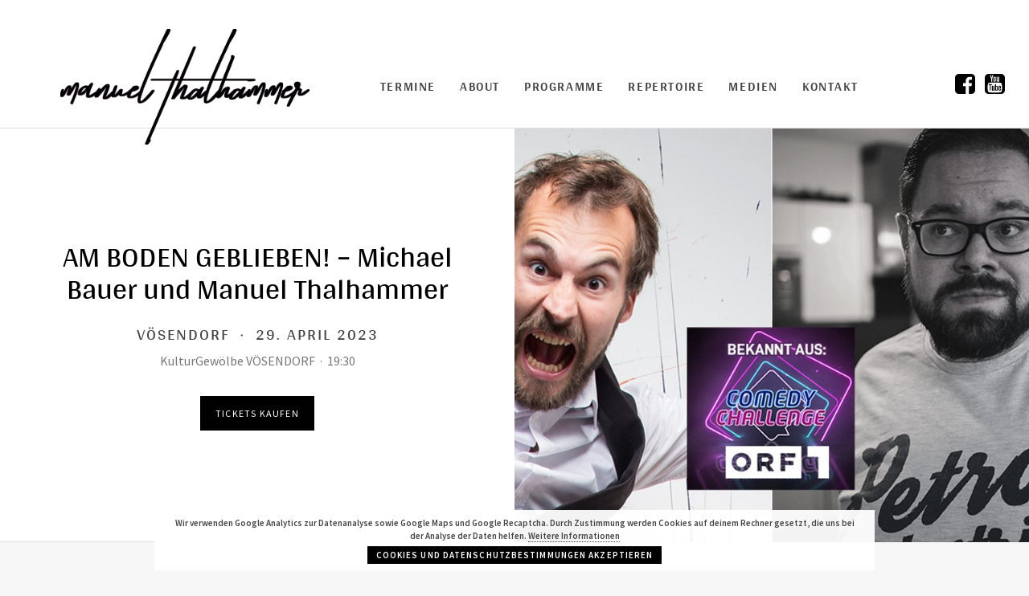

--- FILE ---
content_type: text/html; charset=UTF-8
request_url: https://www.manuelthalhammer.at/gig-archive/am-boden-geblieben-michael-bauer-und-manuel-thalhammer/
body_size: 13006
content:
<!DOCTYPE html><html class="no-js" lang="de"><head><meta charset="UTF-8"><meta name="viewport" content="width=device-width, initial-scale=1"><link rel="profile" href="http://gmpg.org/xfn/11"><link rel="pingback" href="https://www.manuelthalhammer.at/xmlrpc.php"> <script>(function(html){html.className = html.className.replace(/\bno-js\b/,'js')})(document.documentElement);</script> <meta name='robots' content='index, follow, max-image-preview:large, max-snippet:-1, max-video-preview:-1' /><style>img:is([sizes="auto" i], [sizes^="auto," i]) { contain-intrinsic-size: 3000px 1500px }</style><title>AM BODEN GEBLIEBEN! – Michael Bauer und Manuel Thalhammer - Manuel Thalhammer</title><link rel="canonical" href="https://www.manuelthalhammer.at/gig-archive/am-boden-geblieben-michael-bauer-und-manuel-thalhammer/" /><meta property="og:locale" content="de_DE" /><meta property="og:type" content="article" /><meta property="og:title" content="AM BODEN GEBLIEBEN! – Michael Bauer und Manuel Thalhammer - Manuel Thalhammer" /><meta property="og:description" content="Am Boden geblieben! Bei der ORF Comedy Challenge belegten sie Platz 1 und 2. Trotzdem wollen die beiden weitermachen. Die vermeintlichen Weltstars sind angekommen. Im Alltag. Das Scheinwerferlicht ist erloschen. Und jetzt? Jetzt warten Aufgaben wie Geschirrspüler ausräumen, Müll hinausbringen und Wäsche aufhängen. Während die beiden gedanklich schon den ersten Oscar entgegennehmen, müssen sie in [&hellip;]" /><meta property="og:url" content="https://www.manuelthalhammer.at/gig-archive/am-boden-geblieben-michael-bauer-und-manuel-thalhammer/" /><meta property="og:site_name" content="Manuel Thalhammer" /><meta property="og:image" content="https://www.manuelthalhammer.at/wp-content/uploads/imager.jpeg" /><meta property="og:image:width" content="1500" /><meta property="og:image:height" content="644" /><meta property="og:image:type" content="image/jpeg" /><meta name="twitter:card" content="summary_large_image" /><meta name="twitter:label1" content="Geschätzte Lesezeit" /><meta name="twitter:data1" content="1 Minute" /> <script type="application/ld+json" class="yoast-schema-graph">{"@context":"https://schema.org","@graph":[{"@type":"WebPage","@id":"https://www.manuelthalhammer.at/gig-archive/am-boden-geblieben-michael-bauer-und-manuel-thalhammer/","url":"https://www.manuelthalhammer.at/gig-archive/am-boden-geblieben-michael-bauer-und-manuel-thalhammer/","name":"AM BODEN GEBLIEBEN! – Michael Bauer und Manuel Thalhammer - Manuel Thalhammer","isPartOf":{"@id":"https://www.manuelthalhammer.at/#website"},"primaryImageOfPage":{"@id":"https://www.manuelthalhammer.at/gig-archive/am-boden-geblieben-michael-bauer-und-manuel-thalhammer/#primaryimage"},"image":{"@id":"https://www.manuelthalhammer.at/gig-archive/am-boden-geblieben-michael-bauer-und-manuel-thalhammer/#primaryimage"},"thumbnailUrl":"https://www.manuelthalhammer.at/wp-content/uploads/imager.jpeg","datePublished":"2023-01-16T19:44:14+00:00","breadcrumb":{"@id":"https://www.manuelthalhammer.at/gig-archive/am-boden-geblieben-michael-bauer-und-manuel-thalhammer/#breadcrumb"},"inLanguage":"de","potentialAction":[{"@type":"ReadAction","target":["https://www.manuelthalhammer.at/gig-archive/am-boden-geblieben-michael-bauer-und-manuel-thalhammer/"]}]},{"@type":"ImageObject","inLanguage":"de","@id":"https://www.manuelthalhammer.at/gig-archive/am-boden-geblieben-michael-bauer-und-manuel-thalhammer/#primaryimage","url":"https://www.manuelthalhammer.at/wp-content/uploads/imager.jpeg","contentUrl":"https://www.manuelthalhammer.at/wp-content/uploads/imager.jpeg","width":1500,"height":644},{"@type":"BreadcrumbList","@id":"https://www.manuelthalhammer.at/gig-archive/am-boden-geblieben-michael-bauer-und-manuel-thalhammer/#breadcrumb","itemListElement":[{"@type":"ListItem","position":1,"name":"Home","item":"https://www.manuelthalhammer.at/"},{"@type":"ListItem","position":2,"name":"Gigs","item":"https://www.manuelthalhammer.at/gig-archive/"},{"@type":"ListItem","position":3,"name":"AM BODEN GEBLIEBEN! – Michael Bauer und Manuel Thalhammer"}]},{"@type":"WebSite","@id":"https://www.manuelthalhammer.at/#website","url":"https://www.manuelthalhammer.at/","name":"Manuel Thalhammer","description":"KABARETT • POETRY SLAM • WORKSHOPS","publisher":{"@id":"https://www.manuelthalhammer.at/#organization"},"potentialAction":[{"@type":"SearchAction","target":{"@type":"EntryPoint","urlTemplate":"https://www.manuelthalhammer.at/?s={search_term_string}"},"query-input":{"@type":"PropertyValueSpecification","valueRequired":true,"valueName":"search_term_string"}}],"inLanguage":"de"},{"@type":"Organization","@id":"https://www.manuelthalhammer.at/#organization","name":"Manuel Thalhammer","url":"https://www.manuelthalhammer.at/","logo":{"@type":"ImageObject","inLanguage":"de","@id":"https://www.manuelthalhammer.at/#/schema/logo/image/","url":"https://www.manuelthalhammer.at/wp-content/uploads/schriftzug_manuel_thalhammer.png","contentUrl":"https://www.manuelthalhammer.at/wp-content/uploads/schriftzug_manuel_thalhammer.png","width":375,"height":175,"caption":"Manuel Thalhammer"},"image":{"@id":"https://www.manuelthalhammer.at/#/schema/logo/image/"}}]}</script> <link rel="alternate" type="application/rss+xml" title="Manuel Thalhammer &raquo; Feed" href="https://www.manuelthalhammer.at/feed/" /><link rel="alternate" type="application/rss+xml" title="Manuel Thalhammer &raquo; Kommentar-Feed" href="https://www.manuelthalhammer.at/comments/feed/" /> <script type="text/javascript">window._wpemojiSettings = {"baseUrl":"https:\/\/s.w.org\/images\/core\/emoji\/16.0.1\/72x72\/","ext":".png","svgUrl":"https:\/\/s.w.org\/images\/core\/emoji\/16.0.1\/svg\/","svgExt":".svg","source":{"concatemoji":"https:\/\/www.manuelthalhammer.at\/wp-includes\/js\/wp-emoji-release.min.js?ver=6.8.3"}};
/*! This file is auto-generated */
!function(s,n){var o,i,e;function c(e){try{var t={supportTests:e,timestamp:(new Date).valueOf()};sessionStorage.setItem(o,JSON.stringify(t))}catch(e){}}function p(e,t,n){e.clearRect(0,0,e.canvas.width,e.canvas.height),e.fillText(t,0,0);var t=new Uint32Array(e.getImageData(0,0,e.canvas.width,e.canvas.height).data),a=(e.clearRect(0,0,e.canvas.width,e.canvas.height),e.fillText(n,0,0),new Uint32Array(e.getImageData(0,0,e.canvas.width,e.canvas.height).data));return t.every(function(e,t){return e===a[t]})}function u(e,t){e.clearRect(0,0,e.canvas.width,e.canvas.height),e.fillText(t,0,0);for(var n=e.getImageData(16,16,1,1),a=0;a<n.data.length;a++)if(0!==n.data[a])return!1;return!0}function f(e,t,n,a){switch(t){case"flag":return n(e,"\ud83c\udff3\ufe0f\u200d\u26a7\ufe0f","\ud83c\udff3\ufe0f\u200b\u26a7\ufe0f")?!1:!n(e,"\ud83c\udde8\ud83c\uddf6","\ud83c\udde8\u200b\ud83c\uddf6")&&!n(e,"\ud83c\udff4\udb40\udc67\udb40\udc62\udb40\udc65\udb40\udc6e\udb40\udc67\udb40\udc7f","\ud83c\udff4\u200b\udb40\udc67\u200b\udb40\udc62\u200b\udb40\udc65\u200b\udb40\udc6e\u200b\udb40\udc67\u200b\udb40\udc7f");case"emoji":return!a(e,"\ud83e\udedf")}return!1}function g(e,t,n,a){var r="undefined"!=typeof WorkerGlobalScope&&self instanceof WorkerGlobalScope?new OffscreenCanvas(300,150):s.createElement("canvas"),o=r.getContext("2d",{willReadFrequently:!0}),i=(o.textBaseline="top",o.font="600 32px Arial",{});return e.forEach(function(e){i[e]=t(o,e,n,a)}),i}function t(e){var t=s.createElement("script");t.src=e,t.defer=!0,s.head.appendChild(t)}"undefined"!=typeof Promise&&(o="wpEmojiSettingsSupports",i=["flag","emoji"],n.supports={everything:!0,everythingExceptFlag:!0},e=new Promise(function(e){s.addEventListener("DOMContentLoaded",e,{once:!0})}),new Promise(function(t){var n=function(){try{var e=JSON.parse(sessionStorage.getItem(o));if("object"==typeof e&&"number"==typeof e.timestamp&&(new Date).valueOf()<e.timestamp+604800&&"object"==typeof e.supportTests)return e.supportTests}catch(e){}return null}();if(!n){if("undefined"!=typeof Worker&&"undefined"!=typeof OffscreenCanvas&&"undefined"!=typeof URL&&URL.createObjectURL&&"undefined"!=typeof Blob)try{var e="postMessage("+g.toString()+"("+[JSON.stringify(i),f.toString(),p.toString(),u.toString()].join(",")+"));",a=new Blob([e],{type:"text/javascript"}),r=new Worker(URL.createObjectURL(a),{name:"wpTestEmojiSupports"});return void(r.onmessage=function(e){c(n=e.data),r.terminate(),t(n)})}catch(e){}c(n=g(i,f,p,u))}t(n)}).then(function(e){for(var t in e)n.supports[t]=e[t],n.supports.everything=n.supports.everything&&n.supports[t],"flag"!==t&&(n.supports.everythingExceptFlag=n.supports.everythingExceptFlag&&n.supports[t]);n.supports.everythingExceptFlag=n.supports.everythingExceptFlag&&!n.supports.flag,n.DOMReady=!1,n.readyCallback=function(){n.DOMReady=!0}}).then(function(){return e}).then(function(){var e;n.supports.everything||(n.readyCallback(),(e=n.source||{}).concatemoji?t(e.concatemoji):e.wpemoji&&e.twemoji&&(t(e.twemoji),t(e.wpemoji)))}))}((window,document),window._wpemojiSettings);</script> <style id='wp-emoji-styles-inline-css' type='text/css'>img.wp-smiley, img.emoji {
		display: inline !important;
		border: none !important;
		box-shadow: none !important;
		height: 1em !important;
		width: 1em !important;
		margin: 0 0.07em !important;
		vertical-align: -0.1em !important;
		background: none !important;
		padding: 0 !important;
	}</style><link rel='stylesheet' id='wp-block-library-css' href='https://www.manuelthalhammer.at/wp-includes/css/dist/block-library/style.min.css?ver=6.8.3' type='text/css' media='all' /><style id='classic-theme-styles-inline-css' type='text/css'>/*! This file is auto-generated */
.wp-block-button__link{color:#fff;background-color:#32373c;border-radius:9999px;box-shadow:none;text-decoration:none;padding:calc(.667em + 2px) calc(1.333em + 2px);font-size:1.125em}.wp-block-file__button{background:#32373c;color:#fff;text-decoration:none}</style><style id='global-styles-inline-css' type='text/css'>:root{--wp--preset--aspect-ratio--square: 1;--wp--preset--aspect-ratio--4-3: 4/3;--wp--preset--aspect-ratio--3-4: 3/4;--wp--preset--aspect-ratio--3-2: 3/2;--wp--preset--aspect-ratio--2-3: 2/3;--wp--preset--aspect-ratio--16-9: 16/9;--wp--preset--aspect-ratio--9-16: 9/16;--wp--preset--color--black: #000000;--wp--preset--color--cyan-bluish-gray: #abb8c3;--wp--preset--color--white: #ffffff;--wp--preset--color--pale-pink: #f78da7;--wp--preset--color--vivid-red: #cf2e2e;--wp--preset--color--luminous-vivid-orange: #ff6900;--wp--preset--color--luminous-vivid-amber: #fcb900;--wp--preset--color--light-green-cyan: #7bdcb5;--wp--preset--color--vivid-green-cyan: #00d084;--wp--preset--color--pale-cyan-blue: #8ed1fc;--wp--preset--color--vivid-cyan-blue: #0693e3;--wp--preset--color--vivid-purple: #9b51e0;--wp--preset--gradient--vivid-cyan-blue-to-vivid-purple: linear-gradient(135deg,rgba(6,147,227,1) 0%,rgb(155,81,224) 100%);--wp--preset--gradient--light-green-cyan-to-vivid-green-cyan: linear-gradient(135deg,rgb(122,220,180) 0%,rgb(0,208,130) 100%);--wp--preset--gradient--luminous-vivid-amber-to-luminous-vivid-orange: linear-gradient(135deg,rgba(252,185,0,1) 0%,rgba(255,105,0,1) 100%);--wp--preset--gradient--luminous-vivid-orange-to-vivid-red: linear-gradient(135deg,rgba(255,105,0,1) 0%,rgb(207,46,46) 100%);--wp--preset--gradient--very-light-gray-to-cyan-bluish-gray: linear-gradient(135deg,rgb(238,238,238) 0%,rgb(169,184,195) 100%);--wp--preset--gradient--cool-to-warm-spectrum: linear-gradient(135deg,rgb(74,234,220) 0%,rgb(151,120,209) 20%,rgb(207,42,186) 40%,rgb(238,44,130) 60%,rgb(251,105,98) 80%,rgb(254,248,76) 100%);--wp--preset--gradient--blush-light-purple: linear-gradient(135deg,rgb(255,206,236) 0%,rgb(152,150,240) 100%);--wp--preset--gradient--blush-bordeaux: linear-gradient(135deg,rgb(254,205,165) 0%,rgb(254,45,45) 50%,rgb(107,0,62) 100%);--wp--preset--gradient--luminous-dusk: linear-gradient(135deg,rgb(255,203,112) 0%,rgb(199,81,192) 50%,rgb(65,88,208) 100%);--wp--preset--gradient--pale-ocean: linear-gradient(135deg,rgb(255,245,203) 0%,rgb(182,227,212) 50%,rgb(51,167,181) 100%);--wp--preset--gradient--electric-grass: linear-gradient(135deg,rgb(202,248,128) 0%,rgb(113,206,126) 100%);--wp--preset--gradient--midnight: linear-gradient(135deg,rgb(2,3,129) 0%,rgb(40,116,252) 100%);--wp--preset--font-size--small: 13px;--wp--preset--font-size--medium: 20px;--wp--preset--font-size--large: 36px;--wp--preset--font-size--x-large: 42px;--wp--preset--spacing--20: 0.44rem;--wp--preset--spacing--30: 0.67rem;--wp--preset--spacing--40: 1rem;--wp--preset--spacing--50: 1.5rem;--wp--preset--spacing--60: 2.25rem;--wp--preset--spacing--70: 3.38rem;--wp--preset--spacing--80: 5.06rem;--wp--preset--shadow--natural: 6px 6px 9px rgba(0, 0, 0, 0.2);--wp--preset--shadow--deep: 12px 12px 50px rgba(0, 0, 0, 0.4);--wp--preset--shadow--sharp: 6px 6px 0px rgba(0, 0, 0, 0.2);--wp--preset--shadow--outlined: 6px 6px 0px -3px rgba(255, 255, 255, 1), 6px 6px rgba(0, 0, 0, 1);--wp--preset--shadow--crisp: 6px 6px 0px rgba(0, 0, 0, 1);}:where(.is-layout-flex){gap: 0.5em;}:where(.is-layout-grid){gap: 0.5em;}body .is-layout-flex{display: flex;}.is-layout-flex{flex-wrap: wrap;align-items: center;}.is-layout-flex > :is(*, div){margin: 0;}body .is-layout-grid{display: grid;}.is-layout-grid > :is(*, div){margin: 0;}:where(.wp-block-columns.is-layout-flex){gap: 2em;}:where(.wp-block-columns.is-layout-grid){gap: 2em;}:where(.wp-block-post-template.is-layout-flex){gap: 1.25em;}:where(.wp-block-post-template.is-layout-grid){gap: 1.25em;}.has-black-color{color: var(--wp--preset--color--black) !important;}.has-cyan-bluish-gray-color{color: var(--wp--preset--color--cyan-bluish-gray) !important;}.has-white-color{color: var(--wp--preset--color--white) !important;}.has-pale-pink-color{color: var(--wp--preset--color--pale-pink) !important;}.has-vivid-red-color{color: var(--wp--preset--color--vivid-red) !important;}.has-luminous-vivid-orange-color{color: var(--wp--preset--color--luminous-vivid-orange) !important;}.has-luminous-vivid-amber-color{color: var(--wp--preset--color--luminous-vivid-amber) !important;}.has-light-green-cyan-color{color: var(--wp--preset--color--light-green-cyan) !important;}.has-vivid-green-cyan-color{color: var(--wp--preset--color--vivid-green-cyan) !important;}.has-pale-cyan-blue-color{color: var(--wp--preset--color--pale-cyan-blue) !important;}.has-vivid-cyan-blue-color{color: var(--wp--preset--color--vivid-cyan-blue) !important;}.has-vivid-purple-color{color: var(--wp--preset--color--vivid-purple) !important;}.has-black-background-color{background-color: var(--wp--preset--color--black) !important;}.has-cyan-bluish-gray-background-color{background-color: var(--wp--preset--color--cyan-bluish-gray) !important;}.has-white-background-color{background-color: var(--wp--preset--color--white) !important;}.has-pale-pink-background-color{background-color: var(--wp--preset--color--pale-pink) !important;}.has-vivid-red-background-color{background-color: var(--wp--preset--color--vivid-red) !important;}.has-luminous-vivid-orange-background-color{background-color: var(--wp--preset--color--luminous-vivid-orange) !important;}.has-luminous-vivid-amber-background-color{background-color: var(--wp--preset--color--luminous-vivid-amber) !important;}.has-light-green-cyan-background-color{background-color: var(--wp--preset--color--light-green-cyan) !important;}.has-vivid-green-cyan-background-color{background-color: var(--wp--preset--color--vivid-green-cyan) !important;}.has-pale-cyan-blue-background-color{background-color: var(--wp--preset--color--pale-cyan-blue) !important;}.has-vivid-cyan-blue-background-color{background-color: var(--wp--preset--color--vivid-cyan-blue) !important;}.has-vivid-purple-background-color{background-color: var(--wp--preset--color--vivid-purple) !important;}.has-black-border-color{border-color: var(--wp--preset--color--black) !important;}.has-cyan-bluish-gray-border-color{border-color: var(--wp--preset--color--cyan-bluish-gray) !important;}.has-white-border-color{border-color: var(--wp--preset--color--white) !important;}.has-pale-pink-border-color{border-color: var(--wp--preset--color--pale-pink) !important;}.has-vivid-red-border-color{border-color: var(--wp--preset--color--vivid-red) !important;}.has-luminous-vivid-orange-border-color{border-color: var(--wp--preset--color--luminous-vivid-orange) !important;}.has-luminous-vivid-amber-border-color{border-color: var(--wp--preset--color--luminous-vivid-amber) !important;}.has-light-green-cyan-border-color{border-color: var(--wp--preset--color--light-green-cyan) !important;}.has-vivid-green-cyan-border-color{border-color: var(--wp--preset--color--vivid-green-cyan) !important;}.has-pale-cyan-blue-border-color{border-color: var(--wp--preset--color--pale-cyan-blue) !important;}.has-vivid-cyan-blue-border-color{border-color: var(--wp--preset--color--vivid-cyan-blue) !important;}.has-vivid-purple-border-color{border-color: var(--wp--preset--color--vivid-purple) !important;}.has-vivid-cyan-blue-to-vivid-purple-gradient-background{background: var(--wp--preset--gradient--vivid-cyan-blue-to-vivid-purple) !important;}.has-light-green-cyan-to-vivid-green-cyan-gradient-background{background: var(--wp--preset--gradient--light-green-cyan-to-vivid-green-cyan) !important;}.has-luminous-vivid-amber-to-luminous-vivid-orange-gradient-background{background: var(--wp--preset--gradient--luminous-vivid-amber-to-luminous-vivid-orange) !important;}.has-luminous-vivid-orange-to-vivid-red-gradient-background{background: var(--wp--preset--gradient--luminous-vivid-orange-to-vivid-red) !important;}.has-very-light-gray-to-cyan-bluish-gray-gradient-background{background: var(--wp--preset--gradient--very-light-gray-to-cyan-bluish-gray) !important;}.has-cool-to-warm-spectrum-gradient-background{background: var(--wp--preset--gradient--cool-to-warm-spectrum) !important;}.has-blush-light-purple-gradient-background{background: var(--wp--preset--gradient--blush-light-purple) !important;}.has-blush-bordeaux-gradient-background{background: var(--wp--preset--gradient--blush-bordeaux) !important;}.has-luminous-dusk-gradient-background{background: var(--wp--preset--gradient--luminous-dusk) !important;}.has-pale-ocean-gradient-background{background: var(--wp--preset--gradient--pale-ocean) !important;}.has-electric-grass-gradient-background{background: var(--wp--preset--gradient--electric-grass) !important;}.has-midnight-gradient-background{background: var(--wp--preset--gradient--midnight) !important;}.has-small-font-size{font-size: var(--wp--preset--font-size--small) !important;}.has-medium-font-size{font-size: var(--wp--preset--font-size--medium) !important;}.has-large-font-size{font-size: var(--wp--preset--font-size--large) !important;}.has-x-large-font-size{font-size: var(--wp--preset--font-size--x-large) !important;}
:where(.wp-block-post-template.is-layout-flex){gap: 1.25em;}:where(.wp-block-post-template.is-layout-grid){gap: 1.25em;}
:where(.wp-block-columns.is-layout-flex){gap: 2em;}:where(.wp-block-columns.is-layout-grid){gap: 2em;}
:root :where(.wp-block-pullquote){font-size: 1.5em;line-height: 1.6;}</style><link rel='stylesheet' id='finalTilesGallery_stylesheet-css' href='https://www.manuelthalhammer.at/wp-content/cache/autoptimize/css/autoptimize_single_421239cdc4b070169ef879e884131d84.css?ver=3.6.4' type='text/css' media='all' /><link rel='stylesheet' id='fontawesome_stylesheet-css' href='https://www.manuelthalhammer.at/wp-content/plugins/final-tiles-grid-gallery-lite/fonts/font-awesome/css/font-awesome.min.css?ver=6.8.3' type='text/css' media='all' /><link rel='stylesheet' id='themicons-css' href='https://www.manuelthalhammer.at/wp-content/cache/autoptimize/css/autoptimize_single_644b6d68d9e477d73b48ab8ac2960c6e.css?ver=2.3.1' type='text/css' media='all' /><link rel='stylesheet' id='merchato-style-css' href='https://www.manuelthalhammer.at/wp-content/cache/autoptimize/css/autoptimize_single_1d67cd1bc59f3305bf432eab87f39bbe.css?ver=6.8.3' type='text/css' media='all' /><link rel='stylesheet' id='mediaelement-css' href='https://www.manuelthalhammer.at/wp-includes/js/mediaelement/mediaelementplayer-legacy.min.css?ver=4.2.17' type='text/css' media='all' /><link rel='stylesheet' id='cuebar-css' href='https://www.manuelthalhammer.at/wp-content/plugins/cuebar/assets/css/cuebar.min.css?ver=1.0.0' type='text/css' media='all' /><link rel='stylesheet' id='merchato-child-style-css' href='https://www.manuelthalhammer.at/wp-content/cache/autoptimize/css/autoptimize_single_5b4b9b57b65da43d179cff12943e4946.css?ver=6.8.3' type='text/css' media='all' /><link rel='stylesheet' id='merchato-audiotheme-css' href='https://www.manuelthalhammer.at/wp-content/cache/autoptimize/css/autoptimize_single_af903433c394cb7dca0e164e1ac2eeae.css?ver=6.8.3' type='text/css' media='all' /> <script type="text/javascript" src="https://www.manuelthalhammer.at/wp-includes/js/jquery/jquery.min.js?ver=3.7.1" id="jquery-core-js"></script> <link rel="https://api.w.org/" href="https://www.manuelthalhammer.at/wp-json/" /><link rel="EditURI" type="application/rsd+xml" title="RSD" href="https://www.manuelthalhammer.at/xmlrpc.php?rsd" /><meta name="generator" content="WordPress 6.8.3" /><link rel='shortlink' href='https://www.manuelthalhammer.at/?p=1319' /> <style id="custom-logo-css" type="text/css">.site-title, .site-description {
				position: absolute;
				clip-path: inset(50%);
			}</style><link rel="alternate" title="oEmbed (JSON)" type="application/json+oembed" href="https://www.manuelthalhammer.at/wp-json/oembed/1.0/embed?url=https%3A%2F%2Fwww.manuelthalhammer.at%2Fgig-archive%2Fam-boden-geblieben-michael-bauer-und-manuel-thalhammer%2F" /><link rel="alternate" title="oEmbed (XML)" type="text/xml+oembed" href="https://www.manuelthalhammer.at/wp-json/oembed/1.0/embed?url=https%3A%2F%2Fwww.manuelthalhammer.at%2Fgig-archive%2Fam-boden-geblieben-michael-bauer-und-manuel-thalhammer%2F&#038;format=xml" /><style type="text/css" id="breadcrumb-trail-css">.breadcrumbs .trail-browse,.breadcrumbs .trail-items,.breadcrumbs .trail-items li {display: inline-block;margin:0;padding: 0;border:none;background:transparent;text-indent: 0;}.breadcrumbs .trail-browse {font-size: inherit;font-style:inherit;font-weight: inherit;color: inherit;}.breadcrumbs .trail-items {list-style: none;}.trail-items li::after {content: "\002F";padding: 0 0.5em;}.trail-items li:last-of-type::after {display: none;}</style><link rel="icon" href="https://www.manuelthalhammer.at/wp-content/uploads/ms-icon-310x310-150x150.png" sizes="32x32" /><link rel="icon" href="https://www.manuelthalhammer.at/wp-content/uploads/ms-icon-310x310-300x300.png" sizes="192x192" /><link rel="apple-touch-icon" href="https://www.manuelthalhammer.at/wp-content/uploads/ms-icon-310x310-300x300.png" /><meta name="msapplication-TileImage" content="https://www.manuelthalhammer.at/wp-content/uploads/ms-icon-310x310-300x300.png" /><style type="text/css" id="wp-custom-css">#lp-confirm{
	display: none !important;
}

#aktuell-header .content-fence h2{
	color: #FFFFFF !important;
}</style></head><body class="wp-singular audiotheme_gig-template-default single single-audiotheme_gig postid-1319 wp-custom-logo wp-theme-merchato wp-child-theme-manuelthalhammer has-breadcrumbs font_site-title_arya font_navigations_arya font_headings_arya font_content_source-sans-pro font_meta_arya has-cuebar"><div id="page" class="site"> <a class="skip-link screen-reader-text" href="#content">Skip to content</a><header id="masthead" class="site-header" role="banner"><nav class="navigation mobile-navigation"> <button class="mobile-navigation-toggle"> <span>Menu</span> </button></nav><div class="header-content"><div class="site-identity"> <a href="https://www.manuelthalhammer.at/" class="custom-logo-link" rel="home"><img width="375" height="175" src="https://www.manuelthalhammer.at/wp-content/uploads/schriftzug_manuel_thalhammer.png" class="custom-logo" alt="Manuel Thalhammer" decoding="async" fetchpriority="high" srcset="https://www.manuelthalhammer.at/wp-content/uploads/schriftzug_manuel_thalhammer.png 375w, https://www.manuelthalhammer.at/wp-content/uploads/schriftzug_manuel_thalhammer-300x140.png 300w" sizes="(max-width: 375px) 100vw, 375px" /></a> <a href="/" class="custom-logo-link-hover" rel="home" itemprop="url"><img width="375" height="175" src="/wp-content/uploads/schriftzug_manuel_thalhammer_hover.png" class="custom-logo" alt="Manuel Thalhammer" itemprop="logo"></a><div class="site-title-description"><p class="site-title"><a href="https://www.manuelthalhammer.at/" rel="home">Manuel Thalhammer</a></p><p class="site-description">KABARETT • POETRY SLAM • WORKSHOPS</p></div></div><nav id="site-navigation" class="navigation site-navigation" role="navigation"><ul id="menu-menu-1" class="menu site-navigation-menu"><li id="menu-item-1219" class="menu-item menu-item-type-post_type menu-item-object-page first-item menu-item-1219 menu-item-termine"><a href="https://www.manuelthalhammer.at/aktuell/">Termine</a></li><li id="menu-item-153" class="menu-item menu-item-type-post_type menu-item-object-page menu-item-153 menu-item-about"><a href="https://www.manuelthalhammer.at/about/">About</a></li><li id="menu-item-1165" class="menu-item menu-item-type-post_type menu-item-object-page menu-item-1165 menu-item-programme"><a href="https://www.manuelthalhammer.at/programme/">Programme</a></li><li id="menu-item-249" class="menu-item menu-item-type-post_type menu-item-object-page menu-item-249 menu-item-repertoire"><a href="https://www.manuelthalhammer.at/repertoire/">Repertoire</a></li><li id="menu-item-302" class="menu-item menu-item-type-post_type menu-item-object-audiotheme_archive menu-item-302 menu-item-medien"><a href="https://www.manuelthalhammer.at/medien/">Medien</a></li><li id="menu-item-122" class="menu-item menu-item-type-post_type menu-item-object-page last-item menu-item-122 menu-item-kontakt"><a href="https://www.manuelthalhammer.at/kontakt/">Kontakt</a></li></ul></nav><nav class="social-navigation" role="navigation"><ul id="menu-social-media-navigation" class="menu social-navigation-menu"><li id="menu-item-315" class="menu-item menu-item-type-custom menu-item-object-custom first-item menu-item-315 menu-item-facebook"> <a href="https://www.facebook.com/dermanuelthalhammer/" target="_blank"> <svg width="25" height="25" xmlns="http://www.w3.org/2000/svg" xmlns:xlink="http://www.w3.org/1999/xlink" viewBox="1328 2879.521 30 30"> <defs><style>.cls-1 {
										clip-path: url(#clip-path);
									  }</style><clipPath id="clip-path"> <path id="Pfad_14" data-name="Pfad 14" d="M0,7H30V-23H0Z" transform="translate(0 23)"/> </clipPath> </defs> <g id="Gruppe_19" data-name="Gruppe 19" transform="translate(1339 2879.521)"> <g id="Gruppe_18" data-name="Gruppe 18" class="cls-1" transform="translate(-11)"> <g id="Gruppe_17" data-name="Gruppe 17" transform="translate(0.001)"> <path id="Pfad_13" data-name="Pfad 13" d="M1.312,0A5.418,5.418,0,0,0-2.662,1.65a5.417,5.417,0,0,0-1.65,3.974v18.75a5.416,5.416,0,0,0,1.65,3.976A5.418,5.418,0,0,0,1.312,30H11.7V18.378H7.8v-4.53H11.7v-3.34A5.9,5.9,0,0,1,13.3,6.094a5.8,5.8,0,0,1,4.247-1.563,26.152,26.152,0,0,1,3.477.176V8.75l-2.383.02a2.273,2.273,0,0,0-1.787.548,2.5,2.5,0,0,0-.459,1.64v2.892h4.473l-.586,4.53H16.391V30h3.672a5.633,5.633,0,0,0,5.624-5.626V5.624a5.417,5.417,0,0,0-1.65-3.974A5.418,5.418,0,0,0,20.062,0Z" transform="translate(4.312)"/> </g> </g> </g> </svg> </a></li><li id="menu-item-314" class="menu-item menu-item-type-custom menu-item-object-custom last-item menu-item-314 menu-item-youtube"> <a href="https://www.youtube.com/channel/UCKLuURycfpDb4sYcYRsF46w/" target="_blank"><svg width="25" height="25" xmlns="http://www.w3.org/2000/svg" xmlns:xlink="http://www.w3.org/1999/xlink" viewBox="1370 2879.521 30 30"> <defs><style>.cls-1 {
										clip-path: url(#clip-path);
									  }</style><clipPath id="clip-path"> <path id="Pfad_12" data-name="Pfad 12" d="M0,7H30V-23H0Z" transform="translate(0 23)"/> </clipPath> </defs> <g id="Gruppe_16" data-name="Gruppe 16" transform="translate(1370 2879.521)"> <g id="Gruppe_15" data-name="Gruppe 15" class="cls-1"> <g id="Gruppe_14" data-name="Gruppe 14" transform="translate(0 0)"> <path id="Pfad_11" data-name="Pfad 11" d="M4.056,5.578a.913.913,0,0,1-.644-.313V.89A.916.916,0,0,1,4.056.579q.565,0,.566.976V4.621c0,.639-.189.957-.566.957m4.16-4q0-1,.646-1t.644,1v.664H8.216ZM-7.468-2.958v1.368h1.523V6.672H-4.5V-1.589h1.563V-2.958ZM-.319-.5V4.973c-.287.4-.56.605-.82.605q-.274,0-.293-.293a2.924,2.924,0,0,1-.02-.507V-.5H-2.741V5.169a3.425,3.425,0,0,0,.117,1.054.767.767,0,0,0,.82.547A2.076,2.076,0,0,0-.319,5.891v.781H.99V-.5ZM5.775.226A1,1,0,0,0,4.74-.594,1.738,1.738,0,0,0,3.412.187V-2.958H2.1v9.63H3.412v-.7a1.766,1.766,0,0,0,1.328.8A1,1,0,0,0,5.775,5.95a5.142,5.142,0,0,0,.137-1.427V1.672A5.239,5.239,0,0,0,5.775.226M9.486,4.192v.42c0,.137,0,.244-.01.322s-.009.124-.009.137a.566.566,0,0,1-.586.507q-.665,0-.665-1V3.312h2.6V1.828A2.863,2.863,0,0,0,10.4.148,1.756,1.756,0,0,0,8.881-.594,1.856,1.856,0,0,0,7.318.148a2.85,2.85,0,0,0-.391,1.68v2.52a2.738,2.738,0,0,0,.411,1.679,1.872,1.872,0,0,0,1.582.742,1.758,1.758,0,0,0,1.561-.781,1.828,1.828,0,0,0,.293-.781,6.486,6.486,0,0,0,.039-.839V4.192ZM1.381-12.918q-.626,0-.626,1.015v3.047q0,1,.626,1t.625-1V-11.9q0-1.015-.625-1.015M12.024,7.1a2.748,2.748,0,0,1-.83,1.426,2.559,2.559,0,0,1-1.475.683Q7.045,9.5,1.673,9.5t-8.047-.293a2.563,2.563,0,0,1-1.475-.683A2.748,2.748,0,0,1-8.678,7.1,23.891,23.891,0,0,1-9.07,2.024a24.391,24.391,0,0,1,.391-5.078,2.7,2.7,0,0,1,.83-1.436,2.614,2.614,0,0,1,1.495-.674q2.655-.292,8.027-.292,5.39,0,8.047.292A2.638,2.638,0,0,1,11.2-4.49a2.665,2.665,0,0,1,.84,1.436,24.932,24.932,0,0,1,.372,5.078A23.891,23.891,0,0,1,12.024,7.1M-2.33-6.766H-3.777v-3.925a26.885,26.885,0,0,0-.9-3.086l-.47-1.347q-.313-.9-.449-1.349h1.523l1.034,3.809,1-3.809H-.573L-2.33-10.691ZM2.9-7.411a1.816,1.816,0,0,1-1.523.742A1.749,1.749,0,0,1-.143-7.411a2.885,2.885,0,0,1-.411-1.7v-2.54a2.893,2.893,0,0,1,.411-1.7,1.752,1.752,0,0,1,1.523-.742,1.82,1.82,0,0,1,1.523.742,2.9,2.9,0,0,1,.41,1.7v2.54a2.787,2.787,0,0,1-.41,1.7m3.944-.137a2.176,2.176,0,0,1-1.5.879A.822.822,0,0,1,4.5-7.2,3.7,3.7,0,0,1,4.389-8.27v-5.722H5.7V-8.68a2.936,2.936,0,0,0,.02.507c.013.209.117.313.312.313q.391,0,.82-.605v-5.528h1.31v7.226H6.849Zm8.174-9.13a5.42,5.42,0,0,0-3.974-1.65H-7.7a5.423,5.423,0,0,0-3.976,1.65,5.422,5.422,0,0,0-1.65,3.974V6.046a5.423,5.423,0,0,0,1.65,3.976A5.423,5.423,0,0,0-7.7,11.672h18.75a5.42,5.42,0,0,0,3.974-1.65,5.423,5.423,0,0,0,1.65-3.976V-12.7a5.422,5.422,0,0,0-1.65-3.974" transform="translate(13.327 18.328)"/> </g> </g> </g> </svg> </a></li></ul></nav></div></header><div id="content" class="site-content"><main id="main" class="main-content single-gig" role="main"><article id="post-1319" class="vevent post-1319 audiotheme_gig type-audiotheme_gig status-publish has-post-thumbnail has-audiotheme-ticket-meta entry"><header class="entry-header hero hero--panels"><div class="hero-header"><h1 class="entry-title hero-title"> AM BODEN GEBLIEBEN! – Michael Bauer und Manuel Thalhammer</h1><h2 class="hero-subtitle"> <span class="gig-location"> <span class="region">Vösendorf</span> </span> <span class="gig-date-sep">&middot;</span> <span class="gig-date date"> <time class="dtstart" datetime="2023-04-29T19:30:00+02:00"> 29. April 2023 </time> </span></h2><div class="gig-venue-time"> <span class="gig-venue"> <a href="https://voesendorf.gv.at/unser-voesendorf/einrichtungen/kulturgewoelbe/" class="url"><span class="venue-name fn org">KulturGewölbe VÖSENDORF</span></a><div class="venue-address adr"><span class="street-address">Kellerfoyer im Schloss Schlossplatz 1</span><span class="sep sep-street-address"><br></span><span class="venue-location"><span class="region">Vösendorf</span> <span class="postal-code">2331</span></span></div> </span> <span class="gig-time-sep">&middot;</span> <span class="gig-time"> 19:30 </span></div><p class="gig-ticket"><a class="gig-tickets-url button js-maybe-external" href="https://voesendorf.reservix.at/tickets-am-boden-geblieben-in-voesendorf-kulturgewoelbe-am-29-4-2023/e2045388">Tickets kaufen</a></p></div><div class="hero-content"> <img width="800" height="644" src="https://www.manuelthalhammer.at/wp-content/uploads/imager-800x644.jpeg" class="attachment-post-thumbnail size-post-thumbnail wp-post-image" alt="" decoding="async" /></div></header><nav role="navigation" aria-label="Brotkrümelnavigation" class="breadcrumb-trail breadcrumbs" itemprop="breadcrumb"><ul class="trail-items" itemscope itemtype="http://schema.org/BreadcrumbList"><meta name="numberOfItems" content="3" /><meta name="itemListOrder" content="Ascending" /><li itemprop="itemListElement" itemscope itemtype="http://schema.org/ListItem" class="trail-item trail-begin"><a href="https://www.manuelthalhammer.at/" rel="home" itemprop="item"><span itemprop="name">Start</span></a><meta itemprop="position" content="1" /></li><li itemprop="itemListElement" itemscope itemtype="http://schema.org/ListItem" class="trail-item"><a href="https://www.manuelthalhammer.at/gig-archive/" itemprop="item"><span itemprop="name">Gig Archive</span></a><meta itemprop="position" content="2" /></li><li itemprop="itemListElement" itemscope itemtype="http://schema.org/ListItem" class="trail-item trail-end"><span itemprop="item"><span itemprop="name">AM BODEN GEBLIEBEN! – Michael Bauer und Manuel Thalhammer</span></span><meta itemprop="position" content="3" /></li></ul></nav><div class="entry-content content-fence"><p><strong>Am Boden geblieben!</strong></p><p>Bei der ORF Comedy Challenge belegten sie Platz 1 und 2. Trotzdem wollen die beiden weitermachen. Die vermeintlichen Weltstars sind angekommen. Im Alltag. Das Scheinwerferlicht ist erloschen. Und jetzt? Jetzt warten Aufgaben wie Geschirrspüler ausräumen, Müll hinausbringen und Wäsche aufhängen. Während die beiden gedanklich schon den ersten Oscar entgegennehmen, müssen sie in der Realität dem OSKAR die Windel wechseln.</p><p>Wie also umgehen mit Erwartungshaltungen im Leben? Mit Wünschen und Ansprüchen von seinem Umfeld und an sich selbst? Woher kommt das Gefühl „abliefern“ zu müssen?</p><p>All diesen Fragen widmen sich Manuel Thalhammer und Michael Bauer in einem humorvollen Abend – eine Mischung aus Kabarett, Stand-Up Comedy und Improtheater.</p><p>Am Ende bleibt die alles entscheidende Frage: <strong>Sind die beiden schon abgehoben, oder doch noch am Boden geblieben?</strong></p><p><strong>Karten erhalten Sie im Bürgerservice und bei Reservix<br /> </strong>Erwachsene: Vorverkauf EUR 25,- / EUR 20,- | Abendkassa EUR 30,-<br /> Ermäßigt: Vorverkauf EUR 20,- / EUR 17,- | Abendkassa EUR 25,-<br /> Preisermäßigung für Pensionisten und Personen bis 26 Jahre.</p><p>Weiterführende Infos erhalten Sie bei unserer Kulturintendantin Astrid Krainz unter <a title="" href="mailto:kultur@voesendorf.gv.at">kultur@voesendorf.gv.at</a>!</p></div></article></main></div><div id="footer-widgets" class="footer-widgets widget-area" role="complementary"><div class="page-fence"><div class="block-grid grid-gutters grid-gutters--large grid-columns-3"><div id="audiotheme-upcoming-gigs-2" class="widget grid-item widget_audiotheme_upcoming_gigs widget-1 widget-items-3"><h2 class="widget-title">Termine</h2><dl class="vevent"><dt><a href="https://www.manuelthalhammer.at/gig-archive/improtheater-wagner-co-5/" class="url uid"><span class="summary">IMPROTHEATER - Wagner & Co</span></a></dt><dd class="location"> <a href="https://www.manuelthalhammer.at/gig-archive/improtheater-wagner-co-5/"><span class="gig-title"></span></a></dd><dd class="date"><meta content="2026-01-23T20:00:00+02:00"> <time class="dtstart" datetime="2026-01-23T20:00:00+02:00"> 23. Januar 2026 </time></dd><dd class="venue">OÖ - Kino Ebensee</dd></dl><dl class="vevent"><dt><a href="https://www.manuelthalhammer.at/gig-archive/mixed-show-comedy-night-burghausen/" class="url uid"><span class="summary">MIXED SHOW - Comedy Night Burghausen</span></a></dt><dd class="location"> <a href="https://www.manuelthalhammer.at/gig-archive/mixed-show-comedy-night-burghausen/"><span class="gig-title"></span></a></dd><dd class="date"><meta content="2026-02-21T20:00:00+02:00"> <time class="dtstart" datetime="2026-02-21T20:00:00+02:00"> 21. Februar 2026 </time></dd><dd class="venue">DE - Cabaret Burghausen</dd></dl><dl class="vevent"><dt><a href="https://www.manuelthalhammer.at/gig-archive/2026-03-07/" class="url uid"><span class="summary">KEINE AHNUNG - SOLOPROGRAMM</span></a></dt><dd class="location"> <a href="https://www.manuelthalhammer.at/gig-archive/2026-03-07/"><span class="gig-title"><span class="locality">Muggendorf</span></span></a></dd><dd class="date"><meta content="2026-03-07T19:30:00+02:00"> <time class="dtstart" datetime="2026-03-07T19:30:00+02:00"> 7. März 2026 </time></dd><dd class="venue">NÖ - Karner Wirt Pernitz</dd></dl></div><div id="black-studio-tinymce-4" class="widget grid-item widget_black_studio_tinymce widget-2"><h2 class="widget-title">Repertoire</h2><div class="textwidget"><p><a href="/repertoire/">BÜHNE</a><br /> <a href="/repertoire/"><strong>Kabarett</strong></a></p><p><a href="/repertoire/">WÖRTER UND TEXTE</a><br /> <a href="/repertoire/"><strong>Poetry Slam</strong></a></p><p><a href="/repertoire/">SCHAU-/SPIELERISCHES TRAINING</a><br /> <a href="/repertoire/"><strong>Workshops</strong></a></p></div></div><div id="black-studio-tinymce-2" class="widget grid-item widget_black_studio_tinymce widget-3 widget-last"><h2 class="widget-title">TOP 3-AUSZEICHNUNGEN</h2><div class="textwidget"><p>ORF COMEDY CHALLENGE 2022<br /> <strong>GEWINNER</strong></p><p>Ennser Kleinkunstkartoffel 2019<br /> <strong>Gewinner</strong></p><p>31. Grazer Kleinkunstvogel 2017<br /> <strong>Gewinner Publikumspreis</strong></p></div></div></div></div></div><footer id="footer" class="site-footer" role="contentinfo"><div class="footer-content"><div class="page-fence"><div class="block-grid grid-gutters grid-gutters--large grid-columns-3"><div class="grid-item grid-item-first"> <a href="/impressum">Impressum</a><br /> <a href="/datenschutz">Datenschutz</a><br /> <a href="/agb">AGB</a></div><div class="grid-item grid-item-logo"> <a class="top-link" href="#"> <img src="/wp-content/uploads/schriftzug_manuel_thalhammer.png" alt="Logo Manuel Thalhammer" /> </a> <a class="top-link-hover" href="#"> <img src="/wp-content/uploads/schriftzug_manuel_thalhammer_hover.png" alt="Logo Manuel Thalhammer" /> </a></div><div class="grid-item grid-item-social-media"> <a href="https://www.facebook.com/dermanuelthalhammer/" target="_blank"> <svg width="25" height="25" xmlns="http://www.w3.org/2000/svg" xmlns:xlink="http://www.w3.org/1999/xlink" viewBox="1328 2879.521 30 30"> <defs><style>.cls-1 {
										clip-path: url(#clip-path);
									  }</style><clipPath id="clip-path"> <path id="Pfad_14" data-name="Pfad 14" d="M0,7H30V-23H0Z" transform="translate(0 23)"/> </clipPath> </defs> <g id="Gruppe_19" data-name="Gruppe 19" transform="translate(1339 2879.521)"> <g id="Gruppe_18" data-name="Gruppe 18" class="cls-1" transform="translate(-11)"> <g id="Gruppe_17" data-name="Gruppe 17" transform="translate(0.001)"> <path id="Pfad_13" data-name="Pfad 13" d="M1.312,0A5.418,5.418,0,0,0-2.662,1.65a5.417,5.417,0,0,0-1.65,3.974v18.75a5.416,5.416,0,0,0,1.65,3.976A5.418,5.418,0,0,0,1.312,30H11.7V18.378H7.8v-4.53H11.7v-3.34A5.9,5.9,0,0,1,13.3,6.094a5.8,5.8,0,0,1,4.247-1.563,26.152,26.152,0,0,1,3.477.176V8.75l-2.383.02a2.273,2.273,0,0,0-1.787.548,2.5,2.5,0,0,0-.459,1.64v2.892h4.473l-.586,4.53H16.391V30h3.672a5.633,5.633,0,0,0,5.624-5.626V5.624a5.417,5.417,0,0,0-1.65-3.974A5.418,5.418,0,0,0,20.062,0Z" transform="translate(4.312)"/> </g> </g> </g> </svg> </a> <a href="https://www.youtube.com/channel/UCKLuURycfpDb4sYcYRsF46w/" target="_blank"> <svg width="25" height="25" xmlns="http://www.w3.org/2000/svg" xmlns:xlink="http://www.w3.org/1999/xlink" viewBox="1370 2879.521 30 30"> <defs><style>.cls-1 {
										clip-path: url(#clip-path);
									  }</style><clipPath id="clip-path"> <path id="Pfad_12" data-name="Pfad 12" d="M0,7H30V-23H0Z" transform="translate(0 23)"/> </clipPath> </defs> <g id="Gruppe_16" data-name="Gruppe 16" transform="translate(1370 2879.521)"> <g id="Gruppe_15" data-name="Gruppe 15" class="cls-1"> <g id="Gruppe_14" data-name="Gruppe 14" transform="translate(0 0)"> <path id="Pfad_11" data-name="Pfad 11" d="M4.056,5.578a.913.913,0,0,1-.644-.313V.89A.916.916,0,0,1,4.056.579q.565,0,.566.976V4.621c0,.639-.189.957-.566.957m4.16-4q0-1,.646-1t.644,1v.664H8.216ZM-7.468-2.958v1.368h1.523V6.672H-4.5V-1.589h1.563V-2.958ZM-.319-.5V4.973c-.287.4-.56.605-.82.605q-.274,0-.293-.293a2.924,2.924,0,0,1-.02-.507V-.5H-2.741V5.169a3.425,3.425,0,0,0,.117,1.054.767.767,0,0,0,.82.547A2.076,2.076,0,0,0-.319,5.891v.781H.99V-.5ZM5.775.226A1,1,0,0,0,4.74-.594,1.738,1.738,0,0,0,3.412.187V-2.958H2.1v9.63H3.412v-.7a1.766,1.766,0,0,0,1.328.8A1,1,0,0,0,5.775,5.95a5.142,5.142,0,0,0,.137-1.427V1.672A5.239,5.239,0,0,0,5.775.226M9.486,4.192v.42c0,.137,0,.244-.01.322s-.009.124-.009.137a.566.566,0,0,1-.586.507q-.665,0-.665-1V3.312h2.6V1.828A2.863,2.863,0,0,0,10.4.148,1.756,1.756,0,0,0,8.881-.594,1.856,1.856,0,0,0,7.318.148a2.85,2.85,0,0,0-.391,1.68v2.52a2.738,2.738,0,0,0,.411,1.679,1.872,1.872,0,0,0,1.582.742,1.758,1.758,0,0,0,1.561-.781,1.828,1.828,0,0,0,.293-.781,6.486,6.486,0,0,0,.039-.839V4.192ZM1.381-12.918q-.626,0-.626,1.015v3.047q0,1,.626,1t.625-1V-11.9q0-1.015-.625-1.015M12.024,7.1a2.748,2.748,0,0,1-.83,1.426,2.559,2.559,0,0,1-1.475.683Q7.045,9.5,1.673,9.5t-8.047-.293a2.563,2.563,0,0,1-1.475-.683A2.748,2.748,0,0,1-8.678,7.1,23.891,23.891,0,0,1-9.07,2.024a24.391,24.391,0,0,1,.391-5.078,2.7,2.7,0,0,1,.83-1.436,2.614,2.614,0,0,1,1.495-.674q2.655-.292,8.027-.292,5.39,0,8.047.292A2.638,2.638,0,0,1,11.2-4.49a2.665,2.665,0,0,1,.84,1.436,24.932,24.932,0,0,1,.372,5.078A23.891,23.891,0,0,1,12.024,7.1M-2.33-6.766H-3.777v-3.925a26.885,26.885,0,0,0-.9-3.086l-.47-1.347q-.313-.9-.449-1.349h1.523l1.034,3.809,1-3.809H-.573L-2.33-10.691ZM2.9-7.411a1.816,1.816,0,0,1-1.523.742A1.749,1.749,0,0,1-.143-7.411a2.885,2.885,0,0,1-.411-1.7v-2.54a2.893,2.893,0,0,1,.411-1.7,1.752,1.752,0,0,1,1.523-.742,1.82,1.82,0,0,1,1.523.742,2.9,2.9,0,0,1,.41,1.7v2.54a2.787,2.787,0,0,1-.41,1.7m3.944-.137a2.176,2.176,0,0,1-1.5.879A.822.822,0,0,1,4.5-7.2,3.7,3.7,0,0,1,4.389-8.27v-5.722H5.7V-8.68a2.936,2.936,0,0,0,.02.507c.013.209.117.313.312.313q.391,0,.82-.605v-5.528h1.31v7.226H6.849Zm8.174-9.13a5.42,5.42,0,0,0-3.974-1.65H-7.7a5.423,5.423,0,0,0-3.976,1.65,5.422,5.422,0,0,0-1.65,3.974V6.046a5.423,5.423,0,0,0,1.65,3.976A5.423,5.423,0,0,0-7.7,11.672h18.75a5.42,5.42,0,0,0,3.974-1.65,5.423,5.423,0,0,0,1.65-3.976V-12.7a5.422,5.422,0,0,0-1.65-3.974" transform="translate(13.327 18.328)"/> </g> </g> </g> </svg> </a></div></div></div></div></footer></div> <script type="speculationrules">{"prefetch":[{"source":"document","where":{"and":[{"href_matches":"\/*"},{"not":{"href_matches":["\/wp-*.php","\/wp-admin\/*","\/wp-content\/uploads\/*","\/wp-content\/*","\/wp-content\/plugins\/*","\/wp-content\/themes\/manuelthalhammer\/*","\/wp-content\/themes\/merchato\/*","\/*\\?(.+)"]}},{"not":{"selector_matches":"a[rel~=\"nofollow\"]"}},{"not":{"selector_matches":".no-prefetch, .no-prefetch a"}}]},"eagerness":"conservative"}]}</script> <link rel='stylesheet' id='basecss-css' href='https://www.manuelthalhammer.at/wp-content/cache/autoptimize/css/autoptimize_single_ee50d75624117dc06c3de63b2fa5f447.css?ver=6.8.3' type='text/css' media='all' /> <script type="text/javascript" id="wp-nav-menus-js-extra">var _cedaroNavMenuL10n = {"collapseSubmenu":"Collapse submenu","expandSubmenu":"Expand submenu"};</script> <script type="text/javascript" id="mediaelement-core-js-before">var mejsL10n = {"language":"de","strings":{"mejs.download-file":"Datei herunterladen","mejs.install-flash":"Du verwendest einen Browser, der nicht den Flash-Player aktiviert oder installiert hat. Bitte aktiviere dein Flash-Player-Plugin oder lade die neueste Version von https:\/\/get.adobe.com\/flashplayer\/ herunter","mejs.fullscreen":"Vollbild","mejs.play":"Wiedergeben","mejs.pause":"Pausieren","mejs.time-slider":"Zeit-Schieberegler","mejs.time-help-text":"Benutze die Pfeiltasten Links\/Rechts, um 1\u00a0Sekunde vor- oder zur\u00fcckzuspringen. Mit den Pfeiltasten Hoch\/Runter kannst du um 10\u00a0Sekunden vor- oder zur\u00fcckspringen.","mejs.live-broadcast":"Live-\u00dcbertragung","mejs.volume-help-text":"Pfeiltasten Hoch\/Runter benutzen, um die Lautst\u00e4rke zu regeln.","mejs.unmute":"Lautschalten","mejs.mute":"Stummschalten","mejs.volume-slider":"Lautst\u00e4rkeregler","mejs.video-player":"Video-Player","mejs.audio-player":"Audio-Player","mejs.captions-subtitles":"Untertitel","mejs.captions-chapters":"Kapitel","mejs.none":"Keine","mejs.afrikaans":"Afrikaans","mejs.albanian":"Albanisch","mejs.arabic":"Arabisch","mejs.belarusian":"Wei\u00dfrussisch","mejs.bulgarian":"Bulgarisch","mejs.catalan":"Katalanisch","mejs.chinese":"Chinesisch","mejs.chinese-simplified":"Chinesisch (vereinfacht)","mejs.chinese-traditional":"Chinesisch (traditionell)","mejs.croatian":"Kroatisch","mejs.czech":"Tschechisch","mejs.danish":"D\u00e4nisch","mejs.dutch":"Niederl\u00e4ndisch","mejs.english":"Englisch","mejs.estonian":"Estnisch","mejs.filipino":"Filipino","mejs.finnish":"Finnisch","mejs.french":"Franz\u00f6sisch","mejs.galician":"Galicisch","mejs.german":"Deutsch","mejs.greek":"Griechisch","mejs.haitian-creole":"Haitianisch-Kreolisch","mejs.hebrew":"Hebr\u00e4isch","mejs.hindi":"Hindi","mejs.hungarian":"Ungarisch","mejs.icelandic":"Isl\u00e4ndisch","mejs.indonesian":"Indonesisch","mejs.irish":"Irisch","mejs.italian":"Italienisch","mejs.japanese":"Japanisch","mejs.korean":"Koreanisch","mejs.latvian":"Lettisch","mejs.lithuanian":"Litauisch","mejs.macedonian":"Mazedonisch","mejs.malay":"Malaiisch","mejs.maltese":"Maltesisch","mejs.norwegian":"Norwegisch","mejs.persian":"Persisch","mejs.polish":"Polnisch","mejs.portuguese":"Portugiesisch","mejs.romanian":"Rum\u00e4nisch","mejs.russian":"Russisch","mejs.serbian":"Serbisch","mejs.slovak":"Slowakisch","mejs.slovenian":"Slowenisch","mejs.spanish":"Spanisch","mejs.swahili":"Suaheli","mejs.swedish":"Schwedisch","mejs.tagalog":"Tagalog","mejs.thai":"Thai","mejs.turkish":"T\u00fcrkisch","mejs.ukrainian":"Ukrainisch","mejs.vietnamese":"Vietnamesisch","mejs.welsh":"Walisisch","mejs.yiddish":"Jiddisch"}};</script> <script type="text/javascript" id="mediaelement-js-extra">var _wpmejsSettings = {"pluginPath":"\/wp-includes\/js\/mediaelement\/","classPrefix":"mejs-","stretching":"responsive","audioShortcodeLibrary":"mediaelement","videoShortcodeLibrary":"mediaelement"};</script> <script type="text/javascript" id="cuebar-js-extra">var _cuebarSettings = {"l10n":{"togglePlayer":"Toggle Player"}};</script> <script type="text/javascript" id="merchato-audiotheme-js-extra">var _merchatoAudioThemeSettings = {"mejs":{"pluginPath":"\/wp-includes\/js\/mediaelement\/"},"l10n":{"nextTrack":"Next Track","previousTrack":"Previous Track","togglePlaylist":"Toggle Playlist"}};</script> <script type="text/javascript" id="eucookielaw-scripts-js-extra">var eucookielaw_data = {"euCookieSet":"","autoBlock":"0","expireTimer":"90","scrollConsent":"0","networkShareURL":"","isCookiePage":"","isRefererWebsite":""};</script> <script>(function() {
		var settings = window._wpmejsSettings || {};
		settings.features = settings.features || mejs.MepDefaults.features;
		settings.features.push( 'merchatotheme' );

		MediaElementPlayer.prototype.buildmerchatotheme = function( player ) {
			var container = player.container[0] || player.container;

			if ( 'AUDIO' === player.node.nodeName ) {
				player.options.setDimensions = false;
				container.classList.add( 'merchato-mejs-container' );
				container.style.height = '';
				container.style.width = '';
			}
		};
	})();</script> <div class="pea_cook_wrapper pea_cook_bottomcenter" style="color:#444444;background:rgb(255,255,255);background: rgba(255,255,255,0.85);"><p>Wir verwenden Google Analytics zur Datenanalyse sowie Google Maps und Google Recaptcha. Durch Zustimmung werden Cookies auf deinem Rechner gesetzt, die uns bei der Analyse der Daten helfen. <a style="color:#444444;" href="https://www.manuelthalhammer.at/impressum/" id="fom">Weitere Informationen</a> <button id="pea_cook_btn" class="pea_cook_btn">Cookies und Datenschutzbestimmungen akzeptieren</button></p></div><div class="pea_cook_more_info_popover"><div class="pea_cook_more_info_popover_inner" style="color:#444444;background-color: rgba(255,255,255,0.9);"><p>Die Cookie-Einstellungen auf dieser Website sind auf "Cookies zulassen" eingestellt, um das beste Surferlebnis zu ermöglichen. Wenn du diese Website ohne Änderung der Cookie-Einstellungen verwendest oder auf "Akzeptieren" klickst, erklärst du sich damit einverstanden.</p><p><a style="color:#444444;" href="#" id="pea_close">Schließen</a></p></div></div> <script type="text/javascript">jQuery(document).ready(function(){
			jQuery('a.top-link').click(function () {
				jQuery('body,html').stop(false, false).animate({
					scrollTop: 0
				}, 800);
				return false;
			});
		});</script> <script defer src="https://www.manuelthalhammer.at/wp-content/cache/autoptimize/js/autoptimize_89c3eb58d4518466ef07fa9e786f7122.js"></script></body></html>

--- FILE ---
content_type: text/css
request_url: https://www.manuelthalhammer.at/wp-content/cache/autoptimize/css/autoptimize_single_644b6d68d9e477d73b48ab8ac2960c6e.css?ver=2.3.1
body_size: 766
content:
@font-face{font-family:"themicons";src:url(//www.manuelthalhammer.at/wp-content/themes/merchato/assets/css/../fonts/themicons.woff2) format("woff2"),url(//www.manuelthalhammer.at/wp-content/themes/merchato/assets/css/../fonts/themicons.woff) format("woff"),url(//www.manuelthalhammer.at/wp-content/themes/merchato/assets/css/../fonts/themicons.ttf) format("truetype");font-weight:400;font-style:normal}.themicon{display:inline-block;font-family:"themicons";font-size:16px;font-style:normal;font-weight:400;line-height:1;speak:none;text-decoration:inherit;text-transform:none;vertical-align:middle;-moz-osx-font-smoothing:grayscale;-webkit-font-smoothing:antialiased}.themicon-amazon:before{content:"\f100"}.themicon-apple:before{content:"\f101"}.themicon-arrow-down:before{content:"\f200"}.themicon-arrow-left:before{content:"\f201"}.themicon-arrow-right:before{content:"\f202"}.themicon-arrow-up:before{content:"\f203"}.themicon-bandcamp:before{content:"\f102"}.themicon-calendar:before{content:"\f21a"}.themicon-cancel:before{content:"\f215"}.themicon-caret-down:before{content:"\f204"}.themicon-caret-left:before{content:"\f205"}.themicon-caret-right:before{content:"\f206"}.themicon-caret-up:before{content:"\f207"}.themicon-cart:before{content:"\f218"}.themicon-category:before{content:"\f21b"}.themicon-cd-baby:before{content:"\f11c"}.themicon-chevron-down:before{content:"\f208"}.themicon-chevron-left:before{content:"\f209"}.themicon-chevron-right:before{content:"\f20a"}.themicon-chevron-up:before{content:"\f20b"}.themicon-close:before{content:"\f20c"}.themicon-comment:before{content:"\f219"}.themicon-edit:before{content:"\f21f"}.themicon-ellipsis:before{content:"\f220"}.themicon-error:before{content:"\f216"}.themicon-external:before{content:"\f20d"}.themicon-facebook-alt:before{content:"\f104"}.themicon-facebook:before{content:"\f103"}.themicon-fast-forward:before{content:"\f150"}.themicon-feed:before{content:"\f20e"}.themicon-flickr:before{content:"\f105"}.themicon-format-aside:before{content:"\f1d0"}.themicon-format-audio:before{content:"\f1d1"}.themicon-format-chat:before{content:"\f1d2"}.themicon-format-gallery:before{content:"\f1d3"}.themicon-format-image:before{content:"\f1d4"}.themicon-format-link:before{content:"\f1d5"}.themicon-format-quote:before{content:"\f1d6"}.themicon-format-standard:before{content:"\f1d7"}.themicon-format-status:before{content:"\f1d8"}.themicon-format-video:before{content:"\f1d9"}.themicon-github:before{content:"\f11b"}.themicon-googleplay-alt:before{content:"\f107"}.themicon-googleplay:before{content:"\f106"}.themicon-googleplus:before{content:"\f108"}.themicon-instagram:before{content:"\f109"}.themicon-kebab:before{content:"\f221"}.themicon-lastfm:before{content:"\f10a"}.themicon-link-alt:before{content:"\f210"}.themicon-link:before{content:"\f20f"}.themicon-linkedin:before{content:"\f10b"}.themicon-loading:before{content:"\f217"}.themicon-loop:before{content:"\f15a"}.themicon-mail:before{content:"\f211"}.themicon-menu:before{content:"\f212"}.themicon-minus:before{content:"\f118"}.themicon-mixcloud:before{content:"\f11e"}.themicon-pause:before{content:"\f151"}.themicon-person:before{content:"\f213"}.themicon-pinterest:before{content:"\f10c"}.themicon-play:before{content:"\f152"}.themicon-playlist:before{content:"\f153"}.themicon-plus:before{content:"\f119"}.themicon-rdio:before{content:"\f10d"}.themicon-repeat:before{content:"\f15b"}.themicon-restore:before{content:"\f214"}.themicon-reverbnation:before{content:"\f10e"}.themicon-rewind:before{content:"\f154"}.themicon-search:before{content:"\f21d"}.themicon-share-alt:before{content:"\f110"}.themicon-share:before{content:"\f10f"}.themicon-shuffle:before{content:"\f15c"}.themicon-skip-ahead:before{content:"\f155"}.themicon-skip-back:before{content:"\f156"}.themicon-soundcloud:before{content:"\f111"}.themicon-spotify:before{content:"\f112"}.themicon-stop:before{content:"\f157"}.themicon-tag:before{content:"\f21c"}.themicon-tidal:before{content:"\f11d"}.themicon-time:before{content:"\f21e"}.themicon-tumblr:before{content:"\f113"}.themicon-twitter:before{content:"\f114"}.themicon-vimeo:before{content:"\f115"}.themicon-vine:before{content:"\f11a"}.themicon-vk:before{content:"\f11f"}.themicon-volume-off:before{content:"\f158"}.themicon-volume-on:before{content:"\f159"}.themicon-wordpress:before{content:"\f116"}.themicon-yelp:before{content:"\f120"}.themicon-youtube:before{content:"\f117"}

--- FILE ---
content_type: text/css
request_url: https://www.manuelthalhammer.at/wp-content/cache/autoptimize/css/autoptimize_single_1d67cd1bc59f3305bf432eab87f39bbe.css?ver=6.8.3
body_size: 12376
content:
/*!
 * Theme Name: Merchato
 * Theme URI: https://demo.audiotheme.com/merchato/
 * Author: AudioTheme
 * Author URI: https://audiotheme.com/
 * Description: Merchato is a modern WooCommerce theme for bands and musicians. With multiple layouts and page templates designed specifically to showcase eCommerce and musician content, Merchato offers a freedom and flexibility musicians can embrace and grow with. All the musician-essential features you&#8217;ve come to love from AudioTheme are included.
 * Version: 1.3.2
 * License: GNU General Public License v2 or later
 * License URI: https://www.gnu.org/licenses/gpl-2.0.html
 * Domain Path: /languages
 * Text Domain: merchato
 */
html{font-family:sans-serif;-webkit-text-size-adjust:100%;-ms-text-size-adjust:100%}body{margin:0}article,aside,details,figcaption,figure,footer,header,hgroup,main,menu,nav,section,summary{display:block}audio,canvas,progress,video{display:inline-block;vertical-align:baseline}audio:not([controls]){display:none;height:0}[hidden],template{display:none}a{background-color:transparent}a:active,a:hover{outline:0}abbr[title]{border-bottom:1px dotted}b,strong{font-weight:700}dfn{font-style:italic}h1{font-size:2em;margin:.67em 0}mark{background:#ff0;color:#000}small{font-size:80%}sub,sup{font-size:75%;line-height:0;position:relative;vertical-align:baseline}sup{top:-.5em}sub{bottom:-.25em}img{border:0}svg:not(:root){overflow:hidden}figure{margin:1em 40px}hr{-moz-box-sizing:content-box;box-sizing:content-box;height:0}pre{overflow:auto}code,kbd,pre,samp{font-family:monospace,monospace;font-size:1em}button,input,optgroup,select,textarea{color:inherit;font:inherit;margin:0}button{overflow:visible}button,select{text-transform:none}button,html input[type=button],input[type=reset],input[type=submit]{cursor:pointer;-webkit-appearance:button}button[disabled],html input[disabled]{cursor:default}button::-moz-focus-inner,input::-moz-focus-inner{border:0;padding:0}input{line-height:normal}input[type=checkbox],input[type=radio]{-moz-box-sizing:border-box;box-sizing:border-box;padding:0}input[type=number]::-webkit-inner-spin-button,input[type=number]::-webkit-outer-spin-button{height:auto}input[type=search]{-moz-box-sizing:content-box;box-sizing:content-box;-webkit-appearance:textfield}input[type=search]::-webkit-search-cancel-button,input[type=search]::-webkit-search-decoration{-webkit-appearance:none}fieldset{border:1px solid silver;margin:0 2px;padding:.35em .625em .75em}legend{border:0;padding:0}textarea{overflow:auto}optgroup{font-weight:700}table{border-collapse:collapse;border-spacing:0}td,th{padding:0}.customize-sharedaddy a:before,.dropdown-group:after,.icon:before,.mejs-button button:before,.mobile-navigation-toggle:before,.nav-back a:before,.nav-next a:after,.nav-next a:before,.nav-previous a:after,.nav-previous a:before,.posts-pagination .next:after,.posts-pagination .prev:before,.search-form:before,.social-navigation-menu a:before,.sub-menu-toggle:before,.wp-custom-header-video-button:before{display:inline-block;font-family:"themicons";-moz-osx-font-smoothing:grayscale;-webkit-font-smoothing:antialiased;font-style:normal;font-variant:normal;font-weight:400;letter-spacing:normal;text-decoration:inherit;text-transform:none;vertical-align:top;speak:none}body{color:#444;font-size:16px;line-height:1.5}body,button,input,select,textarea{font-family:"Source Sans Pro",sans-serif}h1,h2,h3,h4,h5,h6{color:#000;font-family:"Arya",serif;font-weight:400;margin:0}b,strong{font-weight:700}dfn,cite,em,i{font-style:italic}blockquote{background-color:#fff;border:solid #000;border-width:1px 1px 1px 8px;color:#000;font-family:"Arya",serif;font-size:24px;font-size:2.4rem;margin:0 0 1em;padding:.75em 1em}blockquote a{text-decoration:underline}blockquote a:hover,blockquote a:focus{color:#444}blockquote p:last-child{margin-bottom:0}blockquote cite,blockquote small{font-size:58.33%}blockquote cite{color:#777;display:inline-block;font-style:normal;letter-spacing:.1em;margin-left:.625em;text-transform:uppercase}address{font-style:italic;margin:0 0 1.5em}code,kbd,tt,var,samp,pre{background-color:rgba(0,0,0,.06);font-family:"Menlo","Monaco","Consolas","Courier New",monospace;font-size:94%;-moz-hyphens:none;-webkit-hyphens:none;hyphens:none;padding:.125em .375em;-ms-hyphens:none}pre{background-color:#e6e6e6;border:solid #777;border-width:0 0 0 8px;font-size:14px;font-size:1.4rem;line-height:1.5;margin-bottom:1.71428571em;max-width:100%;overflow:auto;padding:1.07142857em 1.42857143em;white-space:pre;white-space:pre-wrap;word-wrap:break-word}pre code{background-color:transparent;font-size:100%;padding:0}abbr[title]{border-bottom:1px dotted #e6e6e6;cursor:help}mark,ins{background-color:#fff9c0;text-decoration:none}sup,sub{font-size:75%;height:0;line-height:0;position:relative;vertical-align:baseline}sup{bottom:1ex}sub{top:.5ex}small{font-size:81.25%}big{font-size:125%}*,*:before,*:after{-moz-box-sizing:inherit;box-sizing:inherit}html{-moz-box-sizing:border-box;box-sizing:border-box;font-size:62.5%;overflow-y:scroll}body{background-color:#f7f7f7}hr{background-color:#e6e6e6;border:0;height:1px;margin-bottom:1.5em;margin-top:1.5em}p{margin:0 0 1.5em}ul,ol{margin:0 0 1.5em}ul{list-style-type:disc}ol{list-style-type:decimal}ul ul{padding-left:1em}ol ol{padding-left:1.3333em}ul ul,ol ul{list-style-type:circle}ul ol,ol ol{list-style-type:lower-alpha}ol ol ol{list-style-type:decimal}ul ul,ul ol,ol ol,ol ul{font-size:inherit;margin:.33333em 0}ul ul,ol ul{padding-left:1em}ul ol,ol ol{padding-left:1.44444em}dl{margin:0 0 1.5em}dt{font-weight:700}li,dd{margin-bottom:.20833333em}dd{margin-left:0}table{border-collapse:separate;border-spacing:0;border-width:0;margin:0 0 1.5em;width:100%}caption{color:#000;font-size:24px;font-size:2.4rem;text-align:left}th{color:#000;font-size:13px;font-size:1.3rem;font-weight:700;letter-spacing:.1em;text-transform:uppercase}td{font-weight:400}th,td{border:solid #e6e6e6;border-width:0 0 1px;padding:.5625em 0;text-align:left}fieldset{border-width:0;clear:both;margin:0 0 1.5em;padding:0}fieldset p{margin-bottom:1.25em}fieldset>:last-child{margin-bottom:0}legend{clear:both;color:#000;display:block;font-family:"Arya",serif;font-size:20px;font-size:2rem;-moz-osx-font-smoothing:grayscale;letter-spacing:.1em;margin-bottom:1.2em;text-rendering:optimizeLegibility;text-transform:uppercase}img{border:0;height:auto;-ms-interpolation-mode:bicubic;max-width:100%;vertical-align:middle}figure{margin:0}del{opacity:.8}::-webkit-input-placeholder{color:#999}::-moz-placeholder{color:#999;opacity:1}:-ms-input-placeholder{color:#999}input,select,textarea{background-color:#fff;border-radius:0;font-size:14px;font-size:1.4rem;line-height:1.5;margin:0;max-width:100%;vertical-align:baseline}input{line-height:normal}label{color:#000;font-size:16px;font-size:1.6rem;font-weight:400;margin-bottom:.4375em}label input{color:#444;font-family:"Source Sans Pro",sans-serif;font-weight:400}input,textarea{background-image:-webkit-linear-gradient(rgba(255,255,255,0),rgba(255,255,255,0));border:1px solid #e6e6e6}input:focus,textarea:focus{border-color:#777;outline:0}input[type=checkbox],input[type=radio]{border-width:0;display:inline-block;margin-right:.28571429em;padding:0;position:relative}input[type=search]{-moz-box-sizing:border-box;box-sizing:border-box;-webkit-appearance:textfield}input[type=search]::-webkit-search-decoration{-webkit-appearance:none}button::-moz-focus-inner,input::-moz-focus-inner{border:0;padding:0}input[type=email],input[type=password],input[type=search],input[type=tel],input[type=text],input[type=url],textarea{background-color:#fff;color:#444;line-height:1.5em;margin-bottom:1.42857143em;max-width:300px;padding:.71428571em .85714286em;width:100%}select{max-width:300px;width:100%}textarea{max-width:800px;overflow:auto;vertical-align:top}.mejs-offscreen,.home.page .entry-header,.screen-reader-text,.search-results .section-title,#wpstats{clip:rect(1px,1px,1px,1px);height:1px;overflow:hidden;position:absolute !important;white-space:nowrap;width:1px}.site .skip-link{background-color:#f1f1f1;box-shadow:0 0 1px 1px rgba(0,0,0,.2);color:#21759b;display:block;font-size:1em;font-weight:700;outline:none;padding:1em 2em;top:-9999em;left:-9999em;text-decoration:none;text-transform:none}.site .skip-link:focus{clip:auto;height:auto;position:fixed !important;top:.5em;left:.5em;width:auto;z-index:100000}.logged-in .site .skip-link{box-shadow:0 0 2px 2px rgba(0,0,0,.6);font-size:1em;font-weight:700}.aligncenter{display:block;margin-left:auto;margin-right:auto}blockquote.aligncenter,img.aligncenter,.wp-caption.aligncenter{margin-bottom:1.5em;margin-top:.3125em}.wp-caption.alignleft,.wp-caption.alignright,.wp-caption.aligncenter{margin-bottom:1.2em}.stretch{max-width:1024px}.stretch--left{margin-right:0}.stretch--right{margin-left:0}@media (min-width:1024px){.stretch{margin-left:-112px;margin-right:-112px}}@media (min-width:480px){.pull-left,.alignleft{display:inline;float:left}.pull-right,.alignright{display:inline;float:right}blockquote.alignleft,img.alignleft,figure.alignleft,.wp-caption.alignleft{margin-bottom:1.25em;margin-right:1.25em;margin-top:.3125em;max-width:50%}blockquote.alignright,img.alignright,figure.alignright,.wp-caption.alignright{margin-bottom:1.25em;margin-left:1.25em;margin-top:.3125em;max-width:50%}}.clearfix:before,.entry:before,.footer-content:before,.hero-media:before,.image-navigation .nav-links:before,.mobile-navigation:before,.mosaic-grid:before,.main-content:before,.post-navigation .nav-links:before,.posts-pagination .nav-links:before,.posts-pagination:before,.clearfix:after,.entry:after,.footer-content:after,.hero-media:after,.image-navigation .nav-links:after,.mobile-navigation:after,.mosaic-grid:after,.main-content:after,.post-navigation .nav-links:after,.posts-pagination .nav-links:after,.posts-pagination:after{content:" ";display:table}.clearfix:after,.entry:after,.footer-content:after,.hero-media:after,.image-navigation .nav-links:after,.mobile-navigation:after,.mosaic-grid:after,.main-content:after,.post-navigation .nav-links:after,.posts-pagination .nav-links:after,.posts-pagination:after{clear:both}img.wp-smiley{border:none;margin-bottom:0;margin-top:0;padding:0}audio,canvas{display:inline-block}embed,iframe,object,video{margin-bottom:1.5em;max-width:100%}p>embed,span>embed,p>iframe,span>iframe,p>object,span>object,p>video,span>video{margin-bottom:0;max-width:100%}.wp-audio-shortcode,.wp-video,.wp-playlist.wp-audio-playlist{margin-bottom:1.5em;margin-top:0}.entry-content .jetpack-video-wrapper,.entry-content .fluid-width-video-wrapper{margin-bottom:1.5em}.disable-pointer-events{pointer-events:none}a{color:inherit;text-decoration:none}a:focus{outline:thin dotted}a:hover,a:focus{color:inherit;text-decoration:underline}a:hover,a:active{outline:0}.navigation .sub-menu-toggle{background:0 0;border-radius:0;border-width:0;color:inherit;font-size:24px;font-size:2.4rem;font-style:400;line-height:1.25em;margin:0 -.83333333em 0 0;overflow:hidden;padding:0;text-align:right;-webkit-transition:none;transition:none;width:.83333333em}.navigation .sub-menu-toggle:before{content:"\f204";letter-spacing:normal}.rtl .navigation .sub-menu-toggle{-webkit-transform:scale(-1,1);transform:scale(-1,1)}.image-navigation,.post-navigation,.posts-pagination{background-color:#fff;box-shadow:0 -1px 0 0 rgba(0,0,0,.13),0 1px 0 0 rgba(0,0,0,.13);clear:both;color:#444;padding-bottom:1.5em;padding-top:1.5em}.image-navigation a,.post-navigation a,.posts-pagination a,.image-navigation span,.post-navigation span,.posts-pagination span{color:inherit;display:block;font-size:16px;font-size:1.6rem;min-width:2em;padding:.25em 0;text-align:center}.image-navigation a:hover,.post-navigation a:hover,.posts-pagination a:hover,.image-navigation span:hover,.post-navigation span:hover,.posts-pagination span:hover,.image-navigation a:focus,.post-navigation a:focus,.posts-pagination a:focus,.image-navigation span:focus,.post-navigation span:focus,.posts-pagination span:focus{text-decoration:underline}.image-navigation .nav-links,.post-navigation .nav-links,.posts-pagination .nav-links{display:-webkit-box;display:-webkit-flex;display:-moz-box;display:-ms-flexbox;display:flex;list-style:none;margin:0;padding:0;text-align:center;-webkit-flex-wrap:wrap;-ms-flex-wrap:wrap;flex-wrap:wrap}.image-navigation .nav-links div,.post-navigation .nav-links div,.posts-pagination .nav-links div,.image-navigation .nav-links li,.post-navigation .nav-links li,.posts-pagination .nav-links li{display:inline-block;margin-bottom:0}.image-navigation .nav-back,.post-navigation .nav-back,.posts-pagination .nav-back,.image-navigation .nav-previous,.post-navigation .nav-previous,.posts-pagination .nav-previous,.image-navigation .nav-next,.post-navigation .nav-next,.posts-pagination .nav-next{position:relative;top:1px;text-align:left;-webkit-box-flex:1;-moz-box-flex:1;-webkit-flex:1;-ms-flex:1;flex:1}.image-navigation .nav-back a,.post-navigation .nav-back a,.posts-pagination .nav-back a,.image-navigation .nav-previous a,.post-navigation .nav-previous a,.posts-pagination .nav-previous a,.image-navigation .nav-next a,.post-navigation .nav-next a,.posts-pagination .nav-next a{display:inline-block;font-size:13px;font-size:1.3rem;font-weight:700;letter-spacing:.1em;line-height:1.84615385;padding-bottom:.30769231em;padding-top:.30769231em;text-transform:uppercase}.image-navigation .nav-next,.post-navigation .nav-next,.posts-pagination .nav-next{text-align:right}.image-navigation .nav-back a:before,.post-navigation .nav-back a:before,.posts-pagination .nav-back a:before,.image-navigation .nav-previous a:before,.post-navigation .nav-previous a:before,.posts-pagination .nav-previous a:before,.image-navigation .nav-previous a:after,.post-navigation .nav-previous a:after,.posts-pagination .nav-previous a:after,.image-navigation .nav-next a:before,.post-navigation .nav-next a:before,.posts-pagination .nav-next a:before,.image-navigation .nav-next a:after,.post-navigation .nav-next a:after,.posts-pagination .nav-next a:after{font-size:24px;font-size:2.4rem;font-weight:400;letter-spacing:normal;line-height:1.33333333;position:absolute;top:-1px}.image-navigation .nav-previous a:hover:before,.post-navigation .nav-previous a:hover:before,.posts-pagination .nav-previous a:hover:before,.image-navigation .nav-previous a:focus:before,.post-navigation .nav-previous a:focus:before,.posts-pagination .nav-previous a:focus:before,.image-navigation .nav-previous a:hover:after,.post-navigation .nav-previous a:hover:after,.posts-pagination .nav-previous a:hover:after,.image-navigation .nav-previous a:focus:after,.post-navigation .nav-previous a:focus:after,.posts-pagination .nav-previous a:focus:after,.image-navigation .nav-next a:hover:before,.post-navigation .nav-next a:hover:before,.posts-pagination .nav-next a:hover:before,.image-navigation .nav-next a:focus:before,.post-navigation .nav-next a:focus:before,.posts-pagination .nav-next a:focus:before,.image-navigation .nav-next a:hover:after,.post-navigation .nav-next a:hover:after,.posts-pagination .nav-next a:hover:after,.image-navigation .nav-next a:focus:after,.post-navigation .nav-next a:focus:after,.posts-pagination .nav-next a:focus:after{text-decoration:none}.image-navigation .nav-back a:before,.post-navigation .nav-back a:before,.posts-pagination .nav-back a:before{content:"\f207";left:0}.image-navigation .nav-back a:hover,.post-navigation .nav-back a:hover,.posts-pagination .nav-back a:hover,.image-navigation .nav-back a:focus,.post-navigation .nav-back a:focus,.posts-pagination .nav-back a:focus{text-decoration:none}.image-navigation .nav-previous,.post-navigation .nav-previous,.posts-pagination .nav-previous{float:left}.image-navigation .nav-previous a,.post-navigation .nav-previous a,.posts-pagination .nav-previous a{padding-left:1.84615385em}.image-navigation .nav-previous a:before,.post-navigation .nav-previous a:before,.posts-pagination .nav-previous a:before{content:"\f205";left:0}.image-navigation .nav-next,.post-navigation .nav-next,.posts-pagination .nav-next{float:right}.image-navigation .nav-next a,.post-navigation .nav-next a,.posts-pagination .nav-next a{padding-right:1.84615385em}.image-navigation .nav-next a:after,.post-navigation .nav-next a:after,.posts-pagination .nav-next a:after{content:"\f206";right:0}.image-navigation .current,.post-navigation .current,.posts-pagination .current{text-decoration:underline}.posts-pagination .nav-links li{display:none}.posts-pagination .nav-links li.nav-previous,.posts-pagination .nav-links li.nav-next{display:inline-block}@media (min-width:768px){.posts-pagination .nav-links li{display:inline-block}}.page-links{background-color:#fff;border:1px solid #e6e6e6;clear:both;color:#777;font-size:16px;font-size:1.6rem;margin-bottom:1.5em;padding:.75em 1.25em;position:relative;text-transform:uppercase}.page-links a,.page-links>span{color:#444;display:inline-block;font-weight:700;text-align:center;text-transform:uppercase;width:1.5em}.page-links a{color:inherit;font-weight:400;text-decoration:none}.page-links a:hover,.page-links a:focus{color:#444}.page-links .page-links-title{color:#444;font-size:14px;font-size:1.4rem;font-weight:400;letter-spacing:.1em;text-transform:uppercase;width:auto}.page-links .page-links-title:after{content:":"}.entry-content .page-links a{text-decoration:none}.comment-navigation{background-color:#fff;border:1px solid #e6e6e6;color:#444;position:absolute;top:-.1875em;right:0}.comment-navigation .nav-previous,.comment-navigation .nav-next{display:inline-block}.comment-navigation .nav-previous a,.comment-navigation .nav-next a{background-color:transparent;color:#777;display:block;font-size:24px;font-size:2.4rem;line-height:1.33333333;text-align:center;text-decoration:none;width:1.33333333em}.comment-navigation .nav-previous a:hover,.comment-navigation .nav-next a:hover,.comment-navigation .nav-previous a:focus,.comment-navigation .nav-next a:focus{color:#000}.comment-navigation .nav-previous a:before{content:"\f205"}.comment-navigation .nav-next a:after{content:"\f206"}.footer-navigation{clear:both;margin-bottom:.35714286em}.footer-navigation a{color:inherit;text-decoration:none}.footer-navigation li{display:inline-block;margin-bottom:0;position:relative;word-wrap:break-word;overflow-wrap:break-word}.footer-navigation li:before,.footer-navigation li:after{content:"\00a0|\00a0";display:inline-block;margin:0 .35714286em}.footer-navigation li:before{display:none}.footer-navigation li:last-child:after{display:none}.footer-navigation ul{list-style:none;margin:0;padding:0}@media (min-width:1024px){.footer-navigation{margin-bottom:0;text-align:right}.footer-navigation li:before,.footer-navigation li:last-child:after{display:inline-block}.footer-navigation li:after,.footer-navigation li:first-child:before{display:none}}.mobile-navigation{background-color:#fff;border-bottom:1px solid #e6e6e6;display:-webkit-box;display:-webkit-flex;display:-moz-box;display:-ms-flexbox;display:flex;flex-direction:column;margin:0;padding:0;top:0;right:0;bottom:0;left:0;z-index:80;-webkit-box-direction:normal;-moz-box-direction:normal;-webkit-box-orient:vertical;-moz-box-orient:vertical;-webkit-flex-direction:column;-ms-flex-direction:column}.admin-bar .mobile-navigation{top:46px}.mobile-navigation-toggle{background:0 0;border-radius:0;border-width:0;color:#444;cursor:pointer;display:block;font-size:14px;font-size:1.4rem;font-weight:400;letter-spacing:.1em;line-height:3.57142857;margin:0 auto;padding:0;text-align:center;text-transform:uppercase;-ms-flex-negative:0;-webkit-flex-shrink:0;flex-shrink:0}.mobile-navigation-toggle:before{content:"\f212";font-size:24px;font-size:2.4rem;letter-spacing:normal;line-height:2.08333333}.mobile-navigation-toggle:hover,.mobile-navigation-toggle:focus{background:0 0;color:#000}.mobile-navigation-is-open .mobile-navigation-toggle:before{content:"\f20c"}.header-content .social-navigation,.header-content .site-navigation,.mobile-navigation .menu{display:none}@media (max-width:1023px){.mobile-navigation-is-open{margin-top:0 !important;overflow:hidden}.mobile-navigation-is-open,.mobile-navigation-is-open .mobile-navigation{position:fixed}}@media screen and (min-width:783px){.admin-bar .mobile-navigation{top:32px}}@media screen and (min-width:1024px){.header-content .social-navigation,.header-content .site-navigation{display:block}.site-header .mobile-navigation{display:none}}.secondary-navigation{background-color:#fff;box-shadow:inset 0 -1px 0 0 rgba(0,0,0,.13);color:#444;font-family:"Arya",serif;text-align:center}.secondary-navigation a{color:inherit;display:block;font-size:16px;font-size:1.6rem;letter-spacing:.1em;padding:1.125em .8125em;position:relative;text-align:left;text-decoration:none;text-transform:uppercase}.secondary-navigation li{display:inline-block;margin-bottom:0}.secondary-navigation li:hover{color:#5c5f99}.secondary-navigation ul{list-style:none;margin-bottom:0;padding-left:0;width:100%}.secondary-navigation .is-active,.secondary-navigation .current-menu-item{color:#5c5f99}.hero .secondary-navigation{box-shadow:0 -1px 0 0 rgba(0,0,0,.13)}.site-navigation-menu>li:hover{color:#5c5f99}.site-navigation-menu .sub-menu{color:#5c5f99}.site-navigation-menu .sub-menu li{color:#444}.site-navigation-menu .sub-menu .current-menu-item,.site-navigation-menu .sub-menu .current-menu-parent,.site-navigation-menu .sub-menu .current-menu-ancestor,.site-navigation-menu .sub-menu .current-page-ancestor{color:inherit}.site-navigation-menu .current-menu-item,.site-navigation-menu .current-menu-parent,.site-navigation-menu .current-menu-ancestor,.site-navigation-menu .current-page-ancestor{color:#5c5f99}.site-navigation{color:#444;font-family:"Arya",serif;text-align:right;text-transform:uppercase;-webkit-box-flex:1;-moz-box-flex:1;-webkit-flex-grow:1;flex-grow:1;-ms-flex-positive:1}.site-navigation ul{list-style:none;margin:0;padding:0}.site-navigation ul li{display:inline-block;position:relative}.site-navigation li{display:block;margin-bottom:0;word-wrap:break-word;overflow-wrap:break-word}.site-navigation a{border-bottom:1px solid #e6e6e6;color:inherit;display:block;font-size:14px;font-size:1.4rem;line-height:1.5;padding:.64285714em 1.07142857em;position:relative;text-decoration:none;z-index:10}.site-navigation a:hover,.site-navigation a:focus{color:inherit}.site-navigation .menu>li{margin-left:1.875em;padding:.375em 0}.site-navigation .menu>li.is-sub-menu-open>ul{display:block}.site-navigation .menu>li>a{border-bottom-width:0;color:inherit;font-size:16px;font-size:1.6rem;letter-spacing:.1em;padding:.1875em 0;text-transform:uppercase}.site-navigation .menu>li.menu-item-has-children>a{padding-right:1em}.site-navigation .menu-item-has-children a{padding-right:1.42857143em}.site-navigation .sub-menu{background-color:#fff;display:none;font-family:"Source Sans Pro",sans-serif;margin:0;text-transform:none;z-index:30}.site-navigation .sub-menu li{display:block}.site-navigation .sub-menu li:hover{background-color:#f7f7f7}.site-navigation .sub-menu .current-menu-item,.site-navigation .sub-menu .current-menu-parent,.site-navigation .sub-menu .current-menu-ancestor,.site-navigation .sub-menu .current-page-ancestor{background-color:#f7f7f7}.site-navigation .menu>li>.sub-menu{border:1px solid #e6e6e6;box-shadow:0 2px 3px rgba(0,0,0,.13);float:left;margin-top:.28571429em;position:absolute;top:100%;left:0;text-align:left;width:13.75em}.site-navigation .menu>li>.sub-menu:before{content:"";display:block;height:5px;position:absolute;top:-5px;left:0;width:100%}.site-navigation .menu>li>.sub-menu:after{color:#e6e6e6;content:"\f207";display:inline-block;font-family:"themicons";font-size:24px;font-size:2.4rem;-moz-osx-font-smoothing:grayscale;-webkit-font-smoothing:antialiased;font-style:normal;font-variant:normal;font-weight:400;letter-spacing:normal;line-height:.25;pointer-events:none;position:absolute;bottom:100%;left:.25em;text-decoration:inherit;text-transform:none;vertical-align:top;speak:none}.site-navigation .menu>li>.sub-menu>li:last-child a{border-bottom-width:0}.site-navigation .sub-menu-toggle{display:block;margin-right:0;pointer-events:none;position:absolute;top:-2px;right:-2px;bottom:0}.has-social-navigation .site-navigation{text-align:center}.has-social-navigation .site-navigation .menu>li{margin-left:.8125em;margin-right:.8125em}.mobile-navigation .site-navigation-menu{background-color:#f7f7f7;border:solid #e6e6e6;border-width:1px 0;color:#000;font-family:"Arya",serif;overflow-y:scroll;padding-left:1.875em;padding-right:1.875em;text-align:center}.mobile-navigation .site-navigation-menu,.mobile-navigation .site-navigation-menu ul{list-style:none;margin:0;padding:0}.mobile-navigation .site-navigation-menu li{margin:0;margin-bottom:.1875em;margin-top:.1875em}.mobile-navigation .site-navigation-menu a{font-size:30px;font-size:3rem}.mobile-navigation .site-navigation-menu .sub-menu{display:none;font-family:"Source Sans Pro",sans-serif}.mobile-navigation .site-navigation-menu .sub-menu li{display:block}.mobile-navigation .site-navigation-menu .sub-menu a{font-size:16px;font-size:1.6rem}.mobile-navigation .site-navigation-menu .is-sub-menu-open>.sub-menu{display:block}.mobile-navigation .site-navigation-menu .sub-menu-toggle{display:inline-block;line-height:1.33333333em;margin-right:-1.33333333em;text-align:center;width:1.33333333em}@media (max-width:1023px){.mobile-navigation-is-open .site-navigation-menu{display:-webkit-box;display:-webkit-flex;display:-moz-box;display:-ms-flexbox;display:flex;flex-direction:column;-webkit-box-direction:normal;-moz-box-direction:normal;-webkit-box-flex:1;-moz-box-flex:1;-webkit-box-orient:vertical;-moz-box-orient:vertical;-webkit-flex-direction:column;-ms-flex-direction:column;-webkit-flex-grow:1;flex-grow:1;-ms-flex-positive:1}.mobile-navigation-is-open .site-navigation-menu:before,.mobile-navigation-is-open .site-navigation-menu:after{content:"";height:2em;-webkit-box-flex:1;-moz-box-flex:1;-webkit-flex-grow:1;flex-grow:1;-ms-flex-positive:1}}@media (max-height:541px){.mobile-navigation-is-open .site-navigation-menu:before,.mobile-navigation-is-open .site-navigation-menu:after{height:.5em}}.social-navigation-menu{display:-webkit-box;display:-webkit-flex;display:-moz-box;display:-ms-flexbox;display:flex;font-size:24px;font-size:2.4rem;line-height:1;list-style:none;margin:0 -.25em;padding:0;-webkit-align-content:center;align-content:center;-webkit-align-items:center;align-items:center;-webkit-box-align:center;-moz-box-align:center;-ms-flex-align:center;-ms-flex-line-pack:center;-webkit-flex-wrap:wrap;-ms-flex-wrap:wrap;flex-wrap:wrap}.social-navigation-menu li{display:inline-block;margin:0;padding:.25em}.social-navigation-menu a{color:inherit;display:block;text-decoration:none}.social-navigation-menu a:before{content:"\f10f"}.social-navigation-menu a[href*="amazon.com"]:before{content:"\f100"}.social-navigation-menu a[href*="apple.com"]:before,.social-navigation-menu a[href*="itunes.com"]:before{content:"\f101"}.social-navigation-menu a[href*="bandcamp.com"]:before{content:"\f102"}.social-navigation-menu a[href*="cdbaby.com"]:before{content:"\f11c"}.social-navigation-menu a[href*="facebook.com"]:before{content:"\f103"}.social-navigation-menu a[href*="/feed/"]:before,.social-navigation-menu .icon-feed a:before{content:"\f20e"}.social-navigation-menu a[href*="flickr.com"]:before{content:"\f105"}.social-navigation-menu a[href*="github.com"]:before,.social-navigation-menu a[href*="github.io"]:before{content:"\f11b"}.social-navigation-menu a[href*="play.google.com"]:before{content:"\f106"}.social-navigation-menu a[href*="plus.google.com"]:before,.social-navigation-menu a[href*="profiles.google.com"]:before{content:"\f108"}.social-navigation-menu a[href*="instagram.com"]:before{content:"\f109"}.social-navigation-menu a[href*="last.fm"]:before{content:"\f10a"}.social-navigation-menu a[href*="linkedin.com"]:before{content:"\f10b"}.social-navigation-menu a[href*=mailto]:before{content:"\f211"}.social-navigation-menu a[href*="mixcloud.com"]:before{content:"\f11e"}.social-navigation-menu a[href*="pinterest.com"]:before{content:"\f10c"}.social-navigation-menu a[href*="rdio.com"]:before{content:"\f10d"}.social-navigation-menu a[href*="reverbnation.com"]:before{content:"\f10e"}.social-navigation-menu a[href*="soundcloud.com"]:before{content:"\f111"}.social-navigation-menu a[href*="spotify.com"]:before{content:"\f112"}.social-navigation-menu a[href*="tidal.com"]:before{content:"\f11d"}.social-navigation-menu a[href*="tumblr.com"]:before{content:"\f113"}.social-navigation-menu a[href*="twitter.com"]:before{content:"\f114"}.social-navigation-menu a[href*="vimeo.com"]:before{content:"\f115"}.social-navigation-menu a[href*="vk.com"]:before{content:"\f11f"}.social-navigation-menu a[href*="wordpress.org"]:before,.social-navigation-menu a[href*="wordpress.com"]:before{content:"\f116"}.social-navigation-menu a[href*="yelp.com"]:before{content:"\f120"}.social-navigation-menu a[href*="youtube.com"]:before{content:"\f117"}.mobile-navigation .social-navigation-menu{color:#000;margin:0 auto;padding:.29166667em .625em;text-align:center;-ms-flex-negative:0;-webkit-flex-shrink:0;flex-shrink:0}.header-content .social-navigation-menu{color:#000;padding:.25em .625em;text-align:left;-webkit-box-pack:center;-moz-box-pack:center;-ms-flex-pack:center;-webkit-justify-content:center;justify-content:center}.header-content .social-navigation-menu a{line-height:1.25}.footer-content .social-navigation-menu{color:#fff}@media (max-width:1023px){.mobile-navigation-is-open .social-navigation-menu{display:block}}@media (min-width:1024px){.header-content .social-navigation-menu{float:right;padding:0}.header-content .social-navigation-menu li:hover{color:#5c5f99}}@media (max-height:541px){.mobile-navigation-is-open .social-navigation-menu{display:none}}.breadcrumbs,.tertiary-navigation{clear:both;color:#999;font-size:13px;font-size:1.3rem;letter-spacing:.02em;line-height:1.84615385;margin-bottom:.76923077em;padding-bottom:2.15384615em;padding-top:2.15384615em;text-align:center;width:100%}.breadcrumbs a,.tertiary-navigation a{color:inherit;display:inline-block;text-decoration:none}.breadcrumbs li,.tertiary-navigation li{display:inline-block;margin:0}.breadcrumbs li:hover,.tertiary-navigation li:hover{color:#5c5f99}.breadcrumbs li:after,.tertiary-navigation li:after{content:"/";padding:0 .38461538em}.breadcrumbs li:last-child:after,.tertiary-navigation li:last-child:after{display:none}.breadcrumbs ul,.tertiary-navigation ul{display:block;list-style:none;margin:0;padding:0}.breadcrumbs .sep,.tertiary-navigation .sep{display:inline-block;margin-left:.38461538em;margin-right:.38461538em}.has-breadcrumbs article.entry{margin-top:0}.has-breadcrumbs .entry-header,.has-breadcrumbs .entry-header.hero{margin-bottom:0}.site-header{background-color:#fff;box-shadow:inset 0 -1px 0 0 rgba(0,0,0,.13)}.header-content{position:relative;width:100%;z-index:70}.site-identity{color:#000;display:-webkit-box;display:-webkit-flex;display:-moz-box;display:-ms-flexbox;display:flex;padding-bottom:1.25em;padding-top:1.25em;position:relative;-webkit-align-items:center;align-items:center;-webkit-box-align:center;-moz-box-align:center;-webkit-box-flex:1;-moz-box-flex:1;-webkit-box-pack:center;-moz-box-pack:center;-ms-flex-align:center;-webkit-flex-grow:1;flex-grow:1;-ms-flex-pack:center;-ms-flex-positive:1;-webkit-justify-content:center;justify-content:center}.site-title-description{text-align:center;word-break:break-word;word-wrap:break-word}.wp-custom-logo .site-title-description{display:none}.site-title{color:#000;font-family:"Arya",serif;font-size:24px;font-size:2.4rem;font-weight:400;letter-spacing:.1em;line-height:1.1;margin-bottom:0;text-transform:uppercase}.site-title:hover{color:#5c5f99}.site-title a{color:inherit;display:inline-block;text-decoration:none}.site-description{color:#777;font-family:"Arya",serif;font-size:14px;font-size:1.4rem;letter-spacing:.1em;margin:.14285714em 0 0;text-transform:uppercase}.custom-logo-link{margin-right:.625em;min-width:4.6875em}.custom-logo{max-height:4.6875em;width:auto}@media (min-width:480px){.header-content{display:-webkit-box;display:-webkit-flex;display:-moz-box;display:-ms-flexbox;display:flex;-webkit-align-items:center;align-items:center;-webkit-box-align:center;-moz-box-align:center;-ms-flex-align:center}.wp-custom-logo .site-title-description{display:block}}@media (min-width:1024px){.header-content{min-height:7.5em;padding-bottom:1.8125em;padding-top:1.8125em}.wp-custom-logo .header-content{padding-bottom:2.0625em;padding-top:2.0625em}.site-identity{padding-bottom:0;padding-top:0;-webkit-box-flex:0;-moz-box-flex:0;-webkit-box-pack:start;-moz-box-pack:start;-webkit-flex-grow:0;flex-grow:0;-ms-flex-pack:start;-ms-flex-positive:0;-webkit-justify-content:start;justify-content:start}.site-title-description{text-align:left}}.site-footer{position:relative;z-index:20}.footer-content{background-color:#000;clear:both;color:rgba(255,255,255,.73);font-size:14px;font-size:1.4rem;line-height:1.71428571;padding-bottom:.5em;padding-top:.5em}.footer-content a{color:inherit;text-decoration:none}.footer-content a:hover,.footer-content a:focus{color:#fff;text-decoration:none}.footer-content .credits{margin:0 .71428571em .35714286em 0}@media (min-width:1024px){.footer-content .credits{float:left;margin-bottom:0}}.main-content .posts-container.mosaic-grid{margin:0}.intro,.lead{color:#000;font-family:"Source Sans Pro",sans-serif;font-size:24px;font-size:2.4rem;font-weight:400;line-height:1.5;margin-bottom:1em}.title-divider{display:-webkit-box;display:-webkit-flex;display:-moz-box;display:-ms-flexbox;display:flex;flex-direction:row;float:none;font-family:"Arya",serif;font-size:20px;font-size:2rem;font-weight:400;letter-spacing:.1em;line-height:1.5;margin-bottom:.7em;margin-top:0;position:relative;text-transform:uppercase;-webkit-align-items:center;align-items:center;-webkit-box-align:center;-moz-box-align:center;-webkit-box-direction:normal;-moz-box-direction:normal;-webkit-box-orient:horizontal;-moz-box-orient:horizontal;-ms-flex-align:center;-webkit-flex-direction:row;-ms-flex-direction:row}.title-divider:before,.title-divider:after{background-color:#e6e6e6;content:"\a0";height:1px;-webkit-box-flex:1;-moz-box-flex:1;-webkit-flex-grow:1;flex-grow:1;-ms-flex-positive:1}.title-divider:before{display:none;margin-right:.75em}.title-divider:after{margin-left:.75em}.title-divider--centered{text-align:center;-webkit-box-pack:center;-moz-box-pack:center;-ms-flex-pack:center;-webkit-justify-content:center;justify-content:center}.title-divider--centered:before{display:block}time.updated{display:none}.post-password-form{background-color:#fff;border:1px solid #e6e6e6;margin-bottom:1.5em;padding:1.875em;text-align:center}.post-password-form label{display:block;margin-bottom:0}.post-password-form label input{display:block}.post-password-form input[type=password]{margin:.5em auto .71428571em}.post-password-form>:last-child{margin-bottom:0}.section-header{padding-bottom:2.25em;padding-top:2.25em;text-align:center}.section-title{color:#000;font-size:24px;font-size:2.4rem;letter-spacing:.1em;line-height:1.25;text-transform:uppercase;word-wrap:break-word}.section-description{margin-top:.875em}.section-description>:last-child{margin-bottom:0}.error404 .section-content,.search-no-results .section-content{text-align:center}.no-content .main-content,.no-content .main-content .entry{margin-bottom:0;margin-top:0}.no-content .main-content:after{display:none}.no-content .breadcrumbs,.no-content .tertiary-navigation{margin-bottom:0}.entry{margin-bottom:3.125em}.entry .read-more{margin-top:2em}.entry-header{margin-bottom:2em;text-align:center}.entry-header.hero{margin-bottom:2.875em}.entry-title{color:#000;font-family:"Arya",serif;font-size:24px;font-size:2.4rem;line-height:1.08333333;margin-bottom:.75em;word-wrap:break-word}.entry-title a{color:inherit}.entry-subtitle,.page-subtitle{color:#777;font-family:"Arya",serif;font-size:14px;font-size:1.4rem;letter-spacing:.1em;margin-bottom:1.57142857em;text-transform:uppercase}.entry-media{margin-bottom:2em;margin-top:2em}.entry-content>:first-child{margin-top:0}.entry-content>:last-child{margin-bottom:1.5em}.comment-content,.entry-content{word-wrap:break-word}.comment-content a,.entry-content a{text-decoration:underline}.comment-content a.button,.entry-content a.button{text-decoration:none}.comment-content a:not(.button):hover,.entry-content a:not(.button):hover,.comment-content a:not(.button):focus,.entry-content a:not(.button):focus{color:#000}.comment-content hr,.entry-content hr{clear:both}.comment-content h1,.entry-content h1,.comment-content h2,.entry-content h2{font-size:24px;font-size:2.4rem;line-height:1.5;margin-bottom:1em}.comment-content h3,.entry-content h3,.comment-content .title-divider,.entry-content .title-divider{font-size:20px;font-size:2rem;letter-spacing:.1em;margin-bottom:1.2em;text-transform:uppercase}.comment-content h4,.entry-content h4{font-size:20px;font-size:2rem;margin-bottom:1.2em}.comment-content h5,.entry-content h5{font-size:16px;font-size:1.6rem;letter-spacing:.1em;margin-bottom:1.5em;text-transform:uppercase}.comment-content h6,.entry-content h6{font-size:16px;font-size:1.6rem;margin-bottom:1.5em}.comment-content h1,.entry-content h1,.comment-content h2,.entry-content h2,.comment-content h3,.entry-content h3,.comment-content h4,.entry-content h4,.comment-content h5,.entry-content h5,.comment-content h6,.entry-content h6{clear:both;-moz-osx-font-smoothing:grayscale;font-weight:400;text-rendering:optimizeLegibility}@media (min-width:1024px){.comment-content h1,.entry-content h1,.comment-content h2,.entry-content h2{font-size:30px;font-size:3rem;line-height:1.2;margin-bottom:.8em}}.entry-meta{color:#777;font-family:"Arya",serif;font-size:14px;font-size:1.4rem;letter-spacing:.1em;margin-bottom:1.57142857em;text-transform:uppercase}.entry-meta a{color:inherit}.entry-meta>span:after{content:"|";display:inline-block;letter-spacing:normal;margin:0 .28571429em}.entry-meta>span:last-child:after{display:none}.entry-date .sep,.entry-author .sep{display:none}.entry-footer{clear:both;margin-bottom:1.5em}.entry-terms{margin-bottom:1.5em}.entry-terms .term-list{color:#777;display:inline-block;font-size:13px;font-size:1.3rem;margin-right:1.15384615em}.entry-terms .term-list-label{color:#444;display:inline-block;font-family:"Source Sans Pro",sans-serif;font-size:12px;font-size:1.2rem;letter-spacing:.1em;margin-right:.25em;text-transform:uppercase}.entry-terms .term-list-label:after{content:":"}.posts-container .sticky.post{background-color:#fff;border:1px solid #e6e6e6;margin-left:auto;margin-right:auto;max-width:862px;padding-bottom:.375em;padding-top:1.875em}@media (min-width:768px){.entry-title{font-size:30px;font-size:3rem;line-height:1.1}}@media (min-width:1024px){.entry-title{font-size:36px;font-size:3.6rem;line-height:1.11111111}}.archive .entry,.blog .entry,.search .entry,.main-content .page-content{margin-bottom:3.125em;margin-top:2.875em}.main-content .posts-container{margin-bottom:1.875em;margin-top:2.875em}.has-breadcrumbs .main-content .page-content,.has-breadcrumbs .main-content .posts-container{margin-top:0}.single-attachment-image{background-color:#fff}.single-attachment-image .main-content{margin-top:1.75em}.single-attachment-image .entry-header{clear:both;display:-webkit-box;display:-webkit-flex;display:-moz-box;display:-ms-flexbox;display:flex;flex-direction:column;margin-bottom:.625em;-webkit-box-direction:normal;-moz-box-direction:normal;-webkit-box-orient:vertical;-moz-box-orient:vertical;-webkit-flex-direction:column;-ms-flex-direction:column}.single-attachment-image .entry-title{margin-bottom:.41666667em;-webkit-box-ordinal-group:2;-moz-box-ordinal-group:2;-ms-flex-order:1;-webkit-order:1;order:1}.single-attachment-image .entry-media{background-color:#fff;border:1px solid #e6e6e6;float:left;margin-bottom:1.5em;margin-right:6.25%;margin-top:0;position:relative;text-align:center;width:100%}.single-attachment-image .entry-media:before{content:"";display:block;float:left;padding-top:100%}.single-attachment-image .entry-media img{max-height:100%;position:absolute;top:50%;left:50%;-webkit-transform:translate(-50%,-50%);transform:translate(-50%,-50%);width:auto}.single-attachment-image .entry-content{overflow:hidden}.single-attachment-image .entry-footer{clear:none}@media (min-width:768px){.single-attachment-image .entry-media{float:left;width:50%}.single-attachment-image .entry-header{clear:none}}.page .entry{margin-top:0}.single-post .entry{margin-top:2.875em}.comments-area{clear:both;margin-bottom:3.125em;position:relative}.comments-area .required{color:red;font-weight:400}.comments-header{position:relative}.comment-reply-title{font-size:24px;font-size:2.4rem;margin-bottom:.83333333em;position:relative}.comment-reply-title small{font-size:14px;font-size:1.4rem;letter-spacing:.1em;position:absolute;right:0;bottom:.28571429em;z-index:1}.comment-reply-title a{color:#777;font-family:"Source Sans Pro",sans-serif;text-transform:uppercase}.comment-reply-title a:hover,.comment-reply-title a:focus{text-decoration:underline}.commentlist{list-style:none;margin:0 0 1.875em;padding:0}.commentlist li{margin-bottom:0}.commentlist>li:first-child .comment-body,.commentlist>li:first-child .comment_container{border-top-width:0}.commentlist .comment-body,.commentlist .comment_container,.commentlist .pingback,.commentlist .trackback{border-top:1px solid #e6e6e6;margin:0}.commentlist .comment-body,.commentlist .comment_container{padding-bottom:1.875em;padding-top:1.875em}.commentlist .pingback,.commentlist .trackback{padding-bottom:1.25em;padding-top:1.25em}.commentlist>.comment>.children{padding-left:0}.commentlist .children{list-style:none;margin:0;padding-left:0}.commentlist .children .comment-body,.commentlist .children .comment_container{border-left:4px solid #e6e6e6;border-top-width:0;margin-bottom:2.1875em;padding:0 0 0 1.875em}.commentlist .avatar{border-radius:100%;float:left;margin-right:.9375em;max-width:3.125em}.commentlist .reply{font-size:14px;font-size:1.4rem;letter-spacing:.1em}.commentlist .reply a{color:#777;display:inline-block;text-transform:uppercase}.commentlist .edit-link{font-weight:400;margin-right:.35714286em}.commentlist .edit-link:before{content:"("}.commentlist .edit-link:after{content:")"}.comment-author{color:#000;font-size:16px;font-size:1.6rem}.comment-author .fn{display:block;margin-top:.1875em}.comment-author .says{display:none}.comment-meta a{color:inherit}.comment-metadata{color:#777;font-family:"Arya",serif;font-size:13px;font-size:1.3rem;font-weight:400;letter-spacing:.1em;text-transform:uppercase}.trackback .comment-body,.pingback .comment-body{font-weight:700}.trackback a,.pingback a{font-weight:400}.comment-metadata{margin-bottom:1.71428571em}.comment-respond{margin-bottom:3.125em}.comment-form label{color:#000;display:block;font-weight:700}.comment-form .submit{margin-bottom:0}.comment-awaiting-moderation,.logged-in-as,.form-allowed-tags{color:#777;font-size:14px;font-size:1.4rem;margin-bottom:1.5em}.logged-in-as{display:none}.comments-closed{font-style:italic}.form-allowed-tags{display:none}.form-submit{margin-bottom:0}.comment-notes{font-size:14px;font-size:1.4rem}.comment-form-comment,.comment-form-author,.comment-form-email,.comment-form-url{margin-bottom:0}.comment-form-comment textarea{height:14.28571429em}.logged-in .comment-form-comment{width:100%}.logged-in .comment-form-comment label{display:none}.bypostauthor{content:""}@media (min-width:1024px){.commentlist .children{padding-left:1.875em}}.search-form{max-width:300px;position:relative}.search-form:before{color:#999;content:"\f21d";display:block;font-size:24px;font-size:2.4rem;line-height:1.79166667;position:absolute;top:0;right:0;text-align:center;width:1.79166667em}.search-form .search-field{background-color:#f7f7f7;margin-bottom:0;padding-right:2.6875em}.search-form .search-submit{background-color:transparent;border-radius:0;border-width:0;font-size:16px;font-size:1.6rem;height:2.6875em;line-height:1;margin:0;padding:0;position:absolute;top:0;right:0;text-indent:2.6875em;width:2.6875em}.search-form .search-submit:hover,.search-form .search-submit:focus{background-color:transparent}.featured-posts{background-color:#f7f7f7;clear:both}.featured-posts .section-header{background-color:#fff;box-shadow:0 -1px 0 0 rgba(0,0,0,.13),0 1px 0 0 rgba(0,0,0,.13);position:relative;z-index:20}.featured-posts .block-grid{margin-bottom:0;margin-top:3.75em}.featured-posts .featured-content{margin-top:0}.layout-featured-content-mosaic-grid .featured-posts .section-content{padding-left:0;padding-right:0}@media (min-width:1280px){.layout-featured-content-mosaic-grid .featured-posts .section-content{max-width:100%}}.related-posts{background-color:#f7f7f7;clear:both}.related-posts .section-header{background-color:#fff;box-shadow:0 -1px 0 0 rgba(0,0,0,.13),0 1px 0 0 rgba(0,0,0,.13);position:relative;z-index:20}.related-posts .block-grid{margin-bottom:0;margin-top:3.75em}.home .breadcrumbs{display:none}.home.page .main-content{margin:2.875em 0 0}.not-found{margin-bottom:3.125em;margin-top:2.875em}.not-found .section-content{text-align:center}.has-breadcrumbs .not-found{margin-top:0}.page-template-grid-page .posts-container.block-grid{margin-bottom:0}.page-template-mosaic-grid-page .main-content{margin-top:0}.layout-posts-full-width .site-content{background-color:#fff}.search .entry{clear:both;margin-bottom:1.5em}.search .entry:before,.search .entry:after{display:none}.search .entry-header{margin-bottom:.625em;text-align:left}.search .entry-title{font-size:24px;font-size:2.4rem;margin-bottom:.41666667em}.search .entry-media{margin-top:0;max-width:4.6875em}.search .entry-content{margin-bottom:1.5em}.search .entry-meta{font-size:13px;font-size:1.3rem;margin-bottom:.76923077em}.search .entry-terms{display:inline-block;margin-bottom:0}.widget-area .block-grid .block-grid-item{margin-bottom:1.5em}.widget{font-size:16px;font-size:1.6rem;word-wrap:break-word}.widget a:not(.button){color:inherit}.widget a:not(.button):hover,.widget a:not(.button):focus{text-decoration:underline}.widget-title{color:#000;font-size:20px;font-size:2rem;font-weight:400;letter-spacing:.1em;margin-bottom:1.1em;text-transform:uppercase}.widget-title,.widget-title label{font-family:"Arya",serif}.widget_archive li,.widget_categories li,.widget_links li,.widget_meta li,.widget_nav_menu li,.widget_pages li,.widget_recent_comments li,.widget_recent_entries li,.widget_recent_posts li,.widget_rss_links li{margin-bottom:0}.widget_archive ul,.widget_categories ul,.widget_links ul,.widget_meta ul,.widget_nav_menu ul,.widget_pages ul,.widget_recent_comments ul,.widget_recent_entries ul,.widget_recent_posts ul,.widget_rss_links ul{list-style:none;margin:0;padding:0}.widget_rss_links img{display:inline-block;margin-right:.35714286em;width:1.71428571em}.widget_meta a,.widget_nav_menu a,.widget_pages a{display:inline-block}.widget_meta li,.widget_nav_menu li,.widget_pages li{clear:both}.widget_nav_menu .menu-item-has-children,.widget_pages .page_item_has_children{padding-bottom:0}.widget .current-cat a,.widget .current_page_item a{font-weight:700}.widget_recent_posts li{margin-bottom:1.5em}.widget_recent_posts li:last-child{margin-bottom:0}.widget_authors ul ul{list-style:none;padding:0}.widget_calendar table{border-collapse:collapse;width:100%}.widget_calendar table caption{font-size:1em;font-weight:700;padding:0 .92857143em .35714286em}.widget_calendar table thead th{border-width:1px 0}.widget_calendar table thead th,.widget_calendar table tbody td{padding:.42857143em .35714286em;text-align:center}.widget_calendar table tfoot td{padding:.61538462em .92307692em}.widget_calendar table tfoot td#next{text-align:right}.widget_recent_entries a{-webkit-box-ordinal-group:2;-moz-box-ordinal-group:2;-ms-flex-order:1;-webkit-order:1;order:1}.widget_recent_entries li{display:-webkit-box;display:-webkit-flex;display:-moz-box;display:-ms-flexbox;display:flex;flex-direction:column;margin-bottom:1em;-webkit-box-direction:normal;-moz-box-direction:normal;-webkit-box-orient:vertical;-moz-box-orient:vertical;-webkit-flex-direction:column;-ms-flex-direction:column}.widget_recent_entries li:last-child{margin-bottom:0}.widget_recent_entries .post-date{color:#777}.widget_rss li{margin-bottom:1.5em;padding-bottom:1.25em;position:relative}.widget_rss ul{list-style:none;margin:0;padding:0}.widget_rss ul .rsswidget{font-weight:700}.widget_rss ul .rssSummary{margin:.3125em 0}.widget_rss ul .rss-date{font-style:italic}.widget_rss .rss-date{position:absolute;right:0;bottom:0;left:0}.widget_rss cite{display:none}.widget_search .search-field{max-width:100%}.widget_search .search-submit{display:none}.widget_tag_cloud a{line-height:1.5}.widget_text>:last-child{margin-bottom:0}.widget_mc4wp_form_widget p,.widget_mc4wp_form_widget input[type=email]{margin-bottom:.9375em}.sidebar-content{margin-bottom:1.25em}.sidebar-content .widget{margin-bottom:1.5em}.footer-widgets{background-color:#fff;box-shadow:0 -1px 0 0 rgba(0,0,0,.13),0 1px 0 0 rgba(0,0,0,.13);color:#444}.footer-widgets .page-fence{overflow:hidden}.footer-widgets .block-grid{padding-top:2.5em;-webkit-box-pack:left;-moz-box-pack:left;-ms-flex-pack:left;-webkit-justify-content:left;justify-content:left}.footer-widgets .block-grid .grid-item{margin-bottom:2.5em}.footer-widgets .block-grid .grid-item>:last-child{margin-bottom:0}.footer-widgets input[type=email],.footer-widgets input[type=password],.footer-widgets input[type=search],.footer-widgets input[type=tel],.footer-widgets input[type=text],.footer-widgets input[type=url],.footer-widgets textarea{background-color:#f7f7f7}button,input[type=button],input[type=reset],input[type=submit],.button{background-color:#000;border:1px solid #000;color:#fff;cursor:pointer;display:inline-block;font-family:"Source Sans Pro",sans-serif;font-size:12px;font-size:1.2rem;font-weight:400;letter-spacing:.1em;line-height:1.75;opacity:1;padding:.83333333em 1.5em;text-align:center;text-decoration:none;text-transform:uppercase;-webkit-transition:background .1s,border .1s,color .1s;transition:background .1s,border .1s,color .1s}button:hover,input[type=button]:hover,input[type=reset]:hover,input[type=submit]:hover,.button:hover,button:focus,input[type=button]:focus,input[type=reset]:focus,input[type=submit]:focus,.button:focus{background-color:#444;border-color:#444;color:#fff;text-decoration:none}.button.alt,.button-alt{background-color:transparent;border-color:#000;color:#000}.button.alt:hover,.button-alt:hover,.button.alt:focus,.button-alt:focus{background-color:#444;border-color:#444;color:#fff}.button-small{padding:.41666667em .75em}.button+.button{margin-bottom:.83333333em;margin-left:.83333333em}.callout{background-color:#fff;border-color:#dedede;border-style:solid;border-width:1px 1px 1px 7px;color:#444;font-size:16px;font-size:1.6rem;margin-bottom:1.5em;padding:.75em}.callout>:first-child{margin-top:0}.callout>:last-child{margin-bottom:0}.callout.callout-error{background-color:#fff;border-color:#f8aab1;color:#444}.callout.callout-info{background-color:#fff;border-color:#aad8f8;color:#444}.callout.callout-success{background-color:#fff;border-color:#aaf8ca;color:#444}.callout.callout-warning{background-color:#fff;border-color:#f8f1aa;color:#444}.wp-caption{margin-bottom:1.5em;max-width:100%}.wp-caption img{border:1px solid #e6e6e6}.wp-caption img[class*=wp-image-]{display:block;margin:0}.entry-content figcaption,.wp-caption-text{background-color:#fff;border:solid #e6e6e6;border-width:0 1px 1px;color:#444;font-size:13px;font-size:1.3rem;letter-spacing:.02em;padding:.92307692em 1.15384615em}@media (min-width:768px){.columns{margin-bottom:3em;margin-top:3em;-webkit-column-count:2;-moz-column-count:2;column-count:2;-webkit-column-gap:5em;-moz-column-gap:5em;column-gap:5em}}.drop-cap:first-letter {color:#000;display:block;float:left;font-family:"Arya",serif;font-size:92px;font-size:9.2rem;line-height:.7173913;margin-left:-.06521739em;padding-right:.08695652em}.dropdown-group-title{box-shadow:1px 0 0 0 #e6e6e6;color:#444;cursor:pointer;display:none;font-family:"Arya",serif;font-size:16px;font-size:1.6rem;font-weight:400;letter-spacing:.1em;line-height:3.125em;margin:0;padding:0 1.25em;position:absolute;top:0;left:0;text-transform:uppercase;width:100%}@media (max-width:767px){.dropdown-group{box-shadow:0 1px 0 0 rgba(0,0,0,.13);font-family:"Source Sans Pro",sans-serif;margin:0;max-height:3.125em;overflow:hidden;padding:3.125em 0 0;position:relative;width:100%}.dropdown-group:after{content:"\f204";font-size:24px;font-size:2.4rem;height:2.08333333em;line-height:2.08333333;pointer-events:none;position:absolute;top:0;right:0;text-align:center;width:2.08333333em;z-index:2}.dropdown-group a{font-size:14px;font-size:1.4rem;letter-spacing:normal;padding:1em 1.42857143em;text-transform:none}.dropdown-group li{background-color:#fff;display:block;width:100%}.dropdown-group li:hover{background-color:#f7f7f7}.dropdown-group ul{background-color:#fff;position:absolute;top:3.125em;left:0;z-index:1}.dropdown-group .is-active,.dropdown-group .current-menu-item{color:#444;font-family:"Arya",serif;position:absolute;top:-3.125em;left:0}.dropdown-group .is-active:hover,.dropdown-group .current-menu-item:hover,.dropdown-group .is-active:focus,.dropdown-group .current-menu-item:focus{background-color:#fff;color:inherit}.dropdown-group .is-active a,.dropdown-group .current-menu-item a{font-size:16px;font-size:1.6rem;letter-spacing:.1em;line-height:3.125em;padding-bottom:0;padding-top:0;text-transform:uppercase}.dropdown-group.is-open{overflow:visible}.dropdown-group.is-open:after{content:"\f207"}.dropdown-group.is-open a{border-bottom:1px solid #e6e6e6}.dropdown-group.is-open ul{box-shadow:0 2px 3px 0 rgba(0,0,0,.2);padding:0}.dropdown-group.is-open .dropdown-group-title{line-height:3.0625em}.dropdown-group-title{display:block}}.merchato-custom-header .wp-custom-header{overflow:hidden;position:relative}.merchato-custom-header .wp-custom-header img,.merchato-custom-header .wp-custom-header video{display:block;height:100%;margin-bottom:0;max-width:none;width:100%;-o-object-fit:cover;object-fit:cover}.merchato-custom-header .wp-custom-header iframe,.merchato-custom-header .wp-custom-header video{pointer-events:none}.wp-custom-header-video-button{background:0 0;border:none;display:none;font-size:32px;line-height:1;margin:0;overflow:hidden;padding:0;position:absolute;bottom:20px;left:20px;z-index:50}.wp-custom-header-video-button:focus,.wp-custom-header-video-button:hover{background:0 0;opacity:.8}.merchato-custom-header:hover .wp-custom-header-video-button{display:block}.wp-custom-header-video-play:before{content:"\f151"}.wp-custom-header-video-pause:before{content:"\f152";position:relative;left:2px}.gallery{clear:both;display:-webkit-box;display:-webkit-flex;display:-moz-box;display:-ms-flexbox;display:flex;margin-bottom:.875em;margin-left:-15px;margin-right:-15px;margin-top:2.75em;-webkit-box-direction:normal;-moz-box-direction:normal;-webkit-box-orient:horizontal;-moz-box-orient:horizontal;-webkit-flex-flow:row wrap;-ms-flex-flow:row wrap;flex-flow:row wrap}.gallery .gallery-caption{background-color:transparent;border-width:0;color:#000;font-family:"Source Sans Pro",sans-serif;font-size:16px;font-size:1.6rem;font-weight:400;line-height:1.5em;margin-top:.625em;padding:0;word-wrap:break-word}.gallery-item{margin-bottom:30px;max-width:100%;min-width:0;padding-left:15px;padding-right:15px;-webkit-box-flex:0;-moz-box-flex:0;-webkit-flex:0 0 100%;-ms-flex:0 0 100%;flex:0 0 100%}.gallery-icon{background-color:#fff;display:block;overflow:hidden;padding-top:100%;position:relative}.gallery-icon a{display:-webkit-box;display:-webkit-flex;display:-moz-box;display:-ms-flexbox;display:flex;position:absolute;top:0;right:0;bottom:0;left:0;-webkit-align-items:center;align-items:center;-webkit-box-align:center;-moz-box-align:center;-webkit-box-pack:center;-moz-box-pack:center;-ms-flex-align:center;-ms-flex-pack:center;-webkit-justify-content:center;justify-content:center}.gallery-icon a:before{background-color:rgba(0,0,0,0);border:1px solid rgba(0,0,0,.13);content:"";position:absolute;top:0;right:0;bottom:0;left:0;-webkit-transition:background-color .2s linear,border-color .2s linear;transition:background-color .2s linear,border-color .2s linear}.gallery-icon a:hover:before,.gallery-icon a:focus:before{background-color:rgba(0,0,0,.13);border-color:rgba(0,0,0,0)}.gallery-icon img{max-height:100%}@media (min-width:480px){.gallery-columns-2 .gallery-item,.gallery-columns-3 .gallery-item,.gallery-columns-4 .gallery-item,.gallery-columns-5 .gallery-item,.gallery-columns-6 .gallery-item,.gallery-columns-7 .gallery-item,.gallery-columns-8 .gallery-item,.gallery-columns-9 .gallery-item{max-width:50%;-webkit-box-flex:0;-moz-box-flex:0;-webkit-flex:0 0 50%;-ms-flex:0 0 50%;flex:0 0 50%}}@media (min-width:768px){.gallery-columns-3 .gallery-item,.gallery-columns-4 .gallery-item,.gallery-columns-5 .gallery-item,.gallery-columns-6 .gallery-item,.gallery-columns-7 .gallery-item,.gallery-columns-8 .gallery-item,.gallery-columns-9 .gallery-item{max-width:33.3333%;-webkit-box-flex:0;-moz-box-flex:0;-webkit-flex:0 0 33.3333%;-ms-flex:0 0 33.3333%;flex:0 0 33.3333%}}@media (min-width:1024px){.gallery-columns-4 .gallery-item{max-width:25%;-webkit-box-flex:0;-moz-box-flex:0;-webkit-flex:0 0 25%;-ms-flex:0 0 25%;flex:0 0 25%}.gallery-columns-5 .gallery-item{max-width:20%;-webkit-box-flex:0;-moz-box-flex:0;-webkit-flex:0 0 20%;-ms-flex:0 0 20%;flex:0 0 20%}.gallery-columns-6 .gallery-item,.gallery-columns-7 .gallery-item,.gallery-columns-8 .gallery-item,.gallery-columns-9 .gallery-item{max-width:16.6667%;-webkit-box-flex:0;-moz-box-flex:0;-webkit-flex:0 0 16.6667%;-ms-flex:0 0 16.6667%;flex:0 0 16.6667%}}@media (min-width:1280px){.gallery-columns-7 .gallery-item{max-width:14.2857%;-webkit-box-flex:0;-moz-box-flex:0;-webkit-flex:0 0 14.2857%;-ms-flex:0 0 14.2857%;flex:0 0 14.2857%}.gallery-columns-8 .gallery-item{max-width:12.5%;-webkit-box-flex:0;-moz-box-flex:0;-webkit-flex:0 0 12.5%;-ms-flex:0 0 12.5%;flex:0 0 12.5%}.gallery-columns-9 .gallery-item{max-width:11.1111%;-webkit-box-flex:0;-moz-box-flex:0;-webkit-flex:0 0 11.1111%;-ms-flex:0 0 11.1111%;flex:0 0 11.1111%}}.grid-item-media{background-color:#fff;display:block;overflow:hidden;padding-top:100%;position:relative;width:100%}.grid-item-media a{display:-webkit-box;display:-webkit-flex;display:-moz-box;display:-ms-flexbox;display:flex;position:absolute;top:0;right:0;bottom:0;left:0;-webkit-align-items:center;align-items:center;-webkit-box-align:center;-moz-box-align:center;-webkit-box-pack:center;-moz-box-pack:center;-ms-flex-align:center;-ms-flex-pack:center;-webkit-justify-content:center;justify-content:center}.grid-item-media a:before{background-color:rgba(0,0,0,0);border:1px solid rgba(0,0,0,.13);content:"";position:absolute;top:0;right:0;bottom:0;left:0;-webkit-transition:background-color .2s linear,border-color .2s linear;transition:background-color .2s linear,border-color .2s linear}.grid-item-media a:hover:before,.grid-item-media a:focus:before{background-color:rgba(0,0,0,.13);border-color:rgba(0,0,0,0)}.grid-item-media img{height:100%;max-width:none;position:absolute;top:0;left:0;width:100%;-o-object-fit:cover;object-fit:cover}.grid-item-permalink:first-letter {text-transform:uppercase}.block-grid{clear:both;display:-webkit-box;display:-webkit-flex;display:-moz-box;display:-ms-flexbox;display:flex;-webkit-box-direction:normal;-moz-box-direction:normal;-webkit-box-orient:horizontal;-moz-box-orient:horizontal;-webkit-box-pack:center;-moz-box-pack:center;-webkit-flex-flow:row wrap;-ms-flex-flow:row wrap;flex-flow:row wrap;-ms-flex-pack:center;-webkit-justify-content:center;justify-content:center}ul.block-grid{list-style:none;padding-left:0}.block-grid .grid-item{margin:0 0 2.75em;max-width:100%;min-width:0;-webkit-box-flex:0;-moz-box-flex:0;-webkit-flex:0 0 100%;-ms-flex:0 0 100%;flex:0 0 100%}.block-grid .grid-item-media{margin-bottom:.625em}.block-grid .grid-item-body{display:-webkit-box;display:-webkit-flex;display:-moz-box;display:-ms-flexbox;display:flex;flex-direction:column;position:relative;-webkit-box-direction:normal;-moz-box-direction:normal;-webkit-box-orient:vertical;-moz-box-orient:vertical;-webkit-flex-direction:column;-ms-flex-direction:column}.block-grid .grid-item-title{color:#000;font-family:"Source Sans Pro",sans-serif;font-size:16px;font-size:1.6rem;font-weight:400;line-height:1.5em;word-wrap:break-word;-webkit-box-ordinal-group:2;-moz-box-ordinal-group:2;-ms-flex-order:1;-webkit-order:1;order:1}.block-grid .grid-item-title a{color:inherit}.block-grid .grid-item-meta{color:#777;font-family:"Arya",serif;font-size:14px;font-size:1.4rem;letter-spacing:.1em;text-transform:uppercase}.block-grid .grid-item-meta a{color:inherit}.grid-gutters{margin-left:-10px;margin-right:-10px}.grid-gutters .grid-item{padding-left:10px;padding-right:10px}.grid-landscape .grid-item-media{padding-top:56.25%}.grid-portrait .grid-item-media{padding-top:140%}@media (min-width:480px){.grid-columns-2 .grid-item,.grid-columns-3 .grid-item,.grid-columns-4 .grid-item,.grid-columns-5 .grid-item{max-width:50%;-webkit-box-flex:0;-moz-box-flex:0;-webkit-flex:0 0 50%;-ms-flex:0 0 50%;flex:0 0 50%}}@media (min-width:768px){.grid-columns-3 .grid-item,.grid-columns-4 .grid-item,.grid-columns-5 .grid-item{max-width:33.3333%;-webkit-box-flex:0;-moz-box-flex:0;-webkit-flex:0 0 33.3333%;-ms-flex:0 0 33.3333%;flex:0 0 33.3333%}}@media (min-width:1024px){.grid-gutters{margin-left:-15px;margin-right:-15px}.grid-gutters .grid-item{padding-left:15px;padding-right:15px}.grid-columns-4 .grid-item{max-width:25%;-webkit-box-flex:0;-moz-box-flex:0;-webkit-flex:0 0 25%;-ms-flex:0 0 25%;flex:0 0 25%}.grid-columns-5 .grid-item{max-width:20%;-webkit-box-flex:0;-moz-box-flex:0;-webkit-flex:0 0 20%;-ms-flex:0 0 20%;flex:0 0 20%}}@media (min-width:1024px){.grid-gutters--large{margin-left:-40px;margin-right:-40px}.grid-gutters--large .grid-item{padding-left:40px;padding-right:40px}}@media (min-width:1340px){.grid-gutters--large{margin-left:-80px;margin-right:-80px}.grid-gutters--large .grid-item{padding-left:80px;padding-right:80px}}.mosaic-grid{list-style:none;margin-left:0;margin-right:0;padding:0}.mosaic-grid .grid-item{background-color:#f7f7f7;margin:0;overflow:hidden;padding-left:0;padding-right:0;position:relative;width:100%}.mosaic-grid .grid-item a{color:inherit}.mosaic-grid .grid-item:hover{z-index:10}.mosaic-grid .grid-item-media a:before{border-color:rgba(0,0,0,0)}.mosaic-grid .grid-item-title{font-size:24px;font-size:2.4rem;font-weight:400;line-height:1.5em;max-width:100%}.mosaic-grid .grid-item-body{display:-webkit-box;display:-webkit-flex;display:-moz-box;display:-ms-flexbox;display:flex;flex-direction:column;padding:1.25em;text-align:center;width:100%;word-break:break-word;word-wrap:break-word;-webkit-align-items:center;align-items:center;-webkit-box-align:center;-moz-box-align:center;-webkit-box-direction:normal;-moz-box-direction:normal;-webkit-box-orient:vertical;-moz-box-orient:vertical;-webkit-box-pack:center;-moz-box-pack:center;-ms-flex-align:center;-webkit-flex-direction:column;-ms-flex-direction:column;-ms-flex-pack:center;-webkit-justify-content:center;justify-content:center}.mosaic-grid .grid-item-meta{margin-top:.8125em}.mosaic-grid .grid-item-permalink{text-decoration:underline}.mosaic-grid .grid-item-permalink:hover,.mosaic-grid .grid-item-permalink:focus{color:#000}@media (min-width:480px){.mosaic-grid .grid-item{float:left;width:50%}.mosaic-grid .grid-item:nth-child(odd) .grid-item-body{border-right:1px solid #e6e6e6}}@media (min-width:768px){.mosaic-grid .grid-item{float:left;width:50%}.mosaic-grid .grid-item:nth-child(odd) .grid-item-body{border-right-width:0}.mosaic-grid .grid-item-media{float:left;padding-top:50%;width:50%}.mosaic-grid .grid-item-body{padding:.625em;position:absolute;top:0;right:0;bottom:0;width:50%}.mosaic-grid .grid-item:first-child{color:#fff}.mosaic-grid .grid-item:first-child:hover .grid-item-body,.mosaic-grid .grid-item:first-child:focus .grid-item-body{background-color:rgba(0,0,0,.13)}.mosaic-grid .grid-item:first-child .grid-item-title{color:#fff;text-shadow:0 0 .13333333em rgba(0,0,0,.15)}.mosaic-grid .grid-item:first-child .grid-item-media{background-color:#000;padding-top:100%;width:100%}.mosaic-grid .grid-item:first-child .grid-item-media img{opacity:.8}.mosaic-grid .grid-item:first-child .grid-item-body{background-color:rgba(0,0,0,0);-webkit-transition:background-color .2s linear;transition:background-color .2s linear;width:100%}.mosaic-grid .grid-item:first-child .grid-item-meta{color:#fff}.mosaic-grid .grid-item:first-child .grid-item-permalink:hover,.mosaic-grid .grid-item:first-child .grid-item-permalink:focus{color:#fff}.mosaic-grid .grid-item:first-child+.grid-item .grid-item-media,.mosaic-grid .grid-item:nth-of-type(4n+4) .grid-item-media,.mosaic-grid .grid-item:nth-of-type(4n+5) .grid-item-media{float:right}.mosaic-grid .grid-item:first-child+.grid-item .grid-item-body,.mosaic-grid .grid-item:nth-of-type(4n+4) .grid-item-body,.mosaic-grid .grid-item:nth-of-type(4n+5) .grid-item-body{right:auto;left:0}.mosaic-grid .grid-item:nth-of-type(4n+4){clear:both}}@media (min-width:1024px){.mosaic-grid .grid-item-title{font-size:36px;font-size:3.6rem;line-height:1}.mosaic-grid .grid-item:first-child .grid-item-title{font-size:48px;font-size:4.8rem;line-height:1;margin-bottom:.14583333em}}.hero{background:#fff;margin:0;position:relative;text-align:center}.hero:after{border-bottom:1px solid rgba(0,0,0,.13);content:"";display:block;position:absolute;right:0;bottom:0;left:0;z-index:20}.hero .hero-header{padding-bottom:2em;padding-top:2em}.hero .hero-header>:last-child,.hero .hero-description>:last-child{margin-bottom:0}.hero .hero-title{color:#000;font-family:"Arya",serif;font-size:24px;font-size:2.4rem;font-weight:400;line-height:1.25;margin-bottom:1.25em;word-wrap:break-word}.hero .hero-subtitle{color:#444;font-family:"Arya",serif;font-size:20px;font-size:2rem;font-weight:400;letter-spacing:.1em;line-height:1.5;margin-bottom:.3em;text-transform:uppercase;word-wrap:break-word}.hero .hero-content{width:100%}.hero .hero-content iframe{display:block;margin-bottom:0}.hero .hero-media{margin:0;position:relative}.hero .hero-media:after{background:#000;content:"";display:block;opacity:0;position:absolute;top:0;right:0;bottom:0;left:0}.hero .hero-media iframe{background-color:#f7f7f7}@media (min-width:768px){.hero .hero-title{font-size:30px;font-size:3rem;line-height:1.2;margin-bottom:.6em}}@media (min-width:1280px){.hero .hero-media{padding-bottom:5em}}.hero--banner .hero-header{display:-webkit-box;display:-webkit-flex;display:-moz-box;display:-ms-flexbox;display:flex;flex-direction:column;margin-left:auto;margin-right:auto;text-align:center;z-index:10;-webkit-align-content:center;align-content:center;-webkit-box-direction:normal;-moz-box-direction:normal;-webkit-box-orient:vertical;-moz-box-orient:vertical;-webkit-box-pack:center;-moz-box-pack:center;-webkit-flex-direction:column;-ms-flex-direction:column;-ms-flex-line-pack:center;-ms-flex-pack:center;-webkit-justify-content:center;justify-content:center}.hero--banner .hero-title{font-size:36px;font-size:3.6rem;line-height:1.1;margin-bottom:.5em}.hero--banner .hero-media{background-color:inherit;padding-bottom:0;text-align:center}.hero--banner .hero-media img{height:auto;width:100%}.hero--banner .wp-custom-header{position:relative}.hero--banner .wp-custom-header iframe{height:100vw}.hero--banner .wp-custom-header iframe+.wp-custom-header-video-button{bottom:25vw}.hero--banner .button{font-family:"Arya",serif}@media (min-width:768px){.hero--banner{display:-webkit-box;display:-webkit-flex;display:-moz-box;display:-ms-flexbox;display:flex;max-height:56vw;min-height:6.25em;overflow:hidden;-webkit-align-items:center;align-items:center;-webkit-box-align:center;-moz-box-align:center;-ms-flex-align:center}.hero--banner .button{font-size:16px;font-size:1.6rem;padding:.9375em 1.875em}.hero--banner.has-hero-media{background-color:#000}.hero--banner.has-hero-media .hero-header{position:absolute;top:0;right:0;bottom:0;left:0}.hero--banner.has-hero-media .hero-title{font-size:48px;font-size:4.8rem;line-height:1}.hero--banner.has-hero-media .hero-title,.hero--banner.has-hero-media .hero-description{color:#fff;text-shadow:0 0 4px rgba(0,0,0,.13)}.hero--banner.has-hero-media .hero-media:after{opacity:.3}.hero--banner.has-hero-media .button{background-color:#fff;border-color:#fff;color:#000}.hero--banner.has-hero-media .button:hover,.hero--banner.has-hero-media .button:focus{background-color:#000;border-color:#000;color:#fff}.hero--banner.hero--condensed{max-height:420px}.hero--banner.hero--condensed .hero-title{font-size:36px;font-size:3.6rem;line-height:1.1}}@media (min-width:1024px){.hero--banner .hero-title{font-size:60px;font-size:6rem;line-height:1}}@media (min-width:1140px){.hero--banner{max-height:640px}}@media (min-width:1140px){.hero--banner .wp-custom-header iframe+.wp-custom-header-video-button{bottom:50vw}}.hero--panels{background-color:#fff}.hero--panels .hero-header>*{padding-left:20px;padding-right:20px}.hero--panels .hero-media{padding-bottom:0}.hero--panels .wp-custom-header{height:100%}.hero--panels.hero--condensed .hero-media img{max-height:430px;width:auto}.home.page .hero--panels{border-bottom-width:0}.hero--panels .search-form{margin-bottom:0;max-width:100%}.hero--panels .search-form .search-field{margin-bottom:0;max-width:100%;padding-right:6.25em;width:100%}.hero--panels .search-form .search-submit{margin:0;position:absolute;top:0;right:0}@media (min-width:768px){.hero--panels{display:-webkit-box;display:-webkit-flex;display:-moz-box;display:-ms-flexbox;display:flex;flex-direction:row;-webkit-align-content:center;align-content:center;-webkit-align-items:center;align-items:center;-webkit-box-align:center;-moz-box-align:center;-webkit-box-direction:normal;-moz-box-direction:normal;-webkit-box-orient:horizontal;-moz-box-orient:horizontal;-ms-flex-align:center;-webkit-flex-direction:row;-ms-flex-direction:row;-ms-flex-line-pack:center;-webkit-flex-wrap:wrap;-ms-flex-wrap:wrap;flex-wrap:wrap}.hero--panels .hero-header{-webkit-box-flex:1;-moz-box-flex:1;-webkit-flex:1;-ms-flex:1;flex:1}.hero--panels .hero-header>*{clear:both;margin-left:auto;margin-right:auto;max-width:360px;width:100%}.hero--panels .hero-content{text-align:left;-webkit-box-flex:1;-moz-box-flex:1;-webkit-flex:1;-ms-flex:1;flex:1}.hero--panels .hero-media{background-color:transparent}.hero--panels.hero--condensed .hero-media{height:26.875em}.hero--panels.hero--condensed .hero-media img,.hero--panels.hero--condensed .hero-media video{display:block;height:100%;max-height:none;max-width:none;width:100%;-o-object-fit:cover;object-fit:cover}.hero--panels.hero--condensed .hero-media iframe{display:block;height:100%;width:100%}}@media (min-width:1024px){.hero--panels .hero-title{font-size:36px;font-size:3.6rem;line-height:1.11111111}.hero--panels>:last-child .hero-title{font-size:30px;font-size:3rem;line-height:1.2}}body,.site{min-height:100vh}body.admin-bar,.admin-bar .site{min-height:calc((100vh - 46px))}.site{display:-webkit-box;display:-webkit-flex;display:-moz-box;display:-ms-flexbox;display:flex;flex-direction:column;-webkit-box-direction:normal;-moz-box-direction:normal;-webkit-box-orient:vertical;-moz-box-orient:vertical;-webkit-flex-direction:column;-ms-flex-direction:column}.site-content{-webkit-box-flex:1;-moz-box-flex:1;-webkit-flex:1 0 auto;-ms-flex:1 0 auto;flex:1 0 auto}@media (min-width:783px){body.admin-bar,.admin-bar .site{min-height:calc((100vh - 32px))}}@viewport{width:device-width}@-o-viewport{width:device-width}@-ms-viewport{width:device-width}@-moz-viewport{width:device-width}@-webkit-viewport{width:device-width}body.rtl{direction:rtl;unicode-bidi:embed}.hero,.site-content,.site-header,.site-footer{width:100%}.hero-header .search-field,.hero-header .search-form,.hero--banner .hero-content{max-width:100%}.content-fence,.header-content,.image-navigation .nav-links,.featured-posts .section-content,.related-posts .section-content,.hero-header,.layout-content-full-width .main-content,.page-fence,.post-navigation .nav-links,.posts-pagination .nav-links,.sidebar-content,.secondary-navigation .menu,.tertiary-navigation>ul{padding-left:20px;padding-right:20px;width:100%}.main-content .page-content{margin-left:auto;margin-right:auto;max-width:800px}.content-fence,.hero-header,.sidebar-content{margin-left:auto;margin-right:auto;max-width:840px}.hero-content{margin-left:auto;margin-right:auto;max-width:1280px}.header-content,.image-navigation .nav-links,.featured-posts .section-content,.related-posts .section-content,.layout-content-full-width .main-content,.page-fence,.post-navigation .nav-links,.posts-pagination .nav-links,.secondary-navigation .menu,.tertiary-navigation>ul{margin-left:auto;margin-right:auto;max-width:1320px}@media (min-width:768px){.hero--panels .hero-header{padding-left:0;padding-right:0}}@media (min-width:1024px){.content-fence,.header-content,.image-navigation .nav-links,.featured-posts .section-content,.related-posts .section-content,.layout-content-full-width .main-content,.hero--banner .hero-header,.page-fence,.post-navigation .nav-links,.posts-pagination .nav-links,.sidebar-content,.secondary-navigation .menu,.tertiary-navigation>ul{padding-left:30px;padding-right:30px}.content-fence,.hero--banner .hero-header,.sidebar-content{max-width:860px}.header-content,.image-navigation .nav-links,.featured-posts .section-content,.related-posts .section-content,.layout-content-full-width .main-content,.page-fence,.post-navigation .nav-links,.posts-pagination .nav-links,.secondary-navigation .menu,.tertiary-navigation>ul{max-width:1340px}.site-identity,.header-content .social-navigation{max-width:320px;width:auto}.footer-content .page-fence{display:-webkit-box;display:-webkit-flex;display:-moz-box;display:-ms-flexbox;display:flex;-webkit-align-content:center;align-content:center;-webkit-align-items:center;align-items:center;-webkit-box-align:center;-moz-box-align:center;-ms-flex-align:center;-ms-flex-line-pack:center}.footer-content .credits{float:none;-webkit-box-flex:1;-moz-box-flex:1;-webkit-flex-grow:1;flex-grow:1;-ms-flex-positive:1}.layout-sidebar .main-content{float:left;width:75%}.layout-sidebar .sidebar-content{float:right;width:25%}}@media (min-width:1280px){.site-identity,.header-content .social-navigation{width:100%}}.has-cuebar .footer-content{padding-bottom:calc(0.5em + 50px)}

--- FILE ---
content_type: text/css
request_url: https://www.manuelthalhammer.at/wp-content/plugins/cuebar/assets/css/cuebar.min.css?ver=1.0.0
body_size: 2712
content:
.cue-audio,.cuebar.is-loading,.cuebar>svg{display:none}.cuebar{border-width:0;clear:both;counter-reset:li;float:left;font-size:11px;height:50px;position:fixed;right:0;bottom:0;left:0;text-align:left;width:100%;z-index:1000}.cuebar .cue-tracks{border-style:solid;border-width:1px 0 0;display:none;max-height:none;overflow:auto;position:absolute;right:0;left:0;bottom:100%;width:100%}.cuebar .cue-tracks-list{font-family:sans-serif;font-size:14px;list-style-position:inside;margin:0;padding:0;width:100%}.cuebar .cue-track{color:#666;cursor:pointer;display:table-row;width:100%}.cuebar .cue-track:before{content:counter(li);counter-increment:li;text-align:center;width:20px}.cuebar .cue-track .cue-track-actions{text-align:right}.cuebar .cue-track .cue-track-artist{display:block;font-size:12px}.cuebar .cue-track .cue-track-length{display:none;width:50px}.cuebar .cue-track .cue-track-title{color:#333;display:block}.cuebar .cue-track.is-playing:before{background-image:url([data-uri]);background-position:50% 50%;background-repeat:no-repeat;content:""}.cuebar .cue-track-cell,.cuebar .cue-track:before{border-style:solid;border-width:0 0 1px;display:table-cell;line-height:1.3;padding:12px 20px;vertical-align:middle}.cuebar.is-tracklist-open .cue-tracks{display:block}.cuebar.is-tracklist-open .cue-tracks .cue-tracks-list{display:table}@media only screen and (min-width:769px){.cuebar .cue-track .cue-track-artist,.cuebar .cue-track .cue-track-title{display:inline-block;padding-right:20px;width:40%}.cuebar .cue-track .cue-track-length{display:table-cell}.cuebar.is-closed{height:50px;opacity:.5;transition:opacity .2s;width:74px}.cuebar.is-closed .cue-tracks{visibility:hidden}.cuebar.is-closed.is-playing,.cuebar.is-closed:hover{opacity:1}}.cue-skin-cuebar.mejs-container{background:0 0;line-height:50px;position:absolute;top:0;right:0;bottom:0;left:0;text-align:left}.cue-skin-cuebar.mejs-container .mejs-layers{position:absolute;top:0;right:50px;bottom:0;left:50px}.cue-skin-cuebar.mejs-container .mejs-track-artwork{display:none;opacity:.5;position:absolute;top:0;bottom:0;left:0;pointer-events:none;width:50px;z-index:20}.cue-skin-cuebar.mejs-container .mejs-track-artwork img{display:block;height:100%;max-width:auto;width:100%}.cue-skin-cuebar.mejs-container .mejs-track-details{display:block;font-size:13px;line-height:1.3;overflow:hidden;pointer-events:none;position:absolute;top:50%;right:20px;left:20px;-webkit-transform:translateY(-50%);transform:translateY(-50%);vertical-align:middle;white-space:nowrap;z-index:25}.cue-skin-cuebar.mejs-container .mejs-track-details .mejs-track-artist{display:table-footer-group;font-size:12px;opacity:.75}.cue-skin-cuebar.mejs-container .mejs-track-details .mejs-track-title{display:table-header-group}.has-artwork .cue-skin-cuebar.mejs-container .mejs-track-artwork{display:block;position:absolute;left:-50px}.cue-skin-cuebar.mejs-container .mejs-controls{-webkit-box-sizing:border-box;-moz-box-sizing:border-box;box-sizing:border-box;background:0 0;border-style:solid;border-width:0 50px;box-shadow:none;display:block;height:auto;position:absolute;top:0;right:0;bottom:0;left:0;width:auto}.cue-skin-cuebar.mejs-container .mejs-controls:before{display:none}.cue-skin-cuebar.mejs-container .mejs-controls div{height:auto;width:auto}.cue-skin-cuebar.mejs-container .mejs-controls svg{fill:currentColor;height:16px;margin-top:-8px;margin-left:-8px;position:absolute;top:50%;left:50%;width:16px}.cue-skin-cuebar.mejs-container .mejs-controls .mejs-button button{-webkit-box-shadow:none;-moz-box-shadow:none;box-shadow:none;-webkit-transition:none;-moz-transition:none;-ms-transition:none;-o-transition:none;transition:none;background:0 0!important;border-width:0;height:32px;margin:-16px 0 0 -16px;outline:0;position:absolute;top:50%;left:50%;width:32px}.cue-skin-cuebar.mejs-container .mejs-controls .mejs-button button:before{content:""}.cue-skin-cuebar.mejs-container .mejs-controls .mejs-button button:active,.cue-skin-cuebar.mejs-container .mejs-controls .mejs-button button:focus{-webkit-box-shadow:none;-moz-box-shadow:none;box-shadow:none;background:0 0;outline:0}.cue-skin-cuebar.mejs-container .mejs-controls .mejs-playpause-button{-webkit-box-shadow:none;-moz-box-shadow:none;box-shadow:none;cursor:pointer;display:block;height:100%;padding:0;position:absolute;top:0;left:-41px;text-align:left;width:32px;z-index:100}.cue-skin-cuebar.mejs-container .mejs-controls .mejs-next-button,.cue-skin-cuebar.mejs-container .mejs-controls .mejs-playpause-button.mejs-pause .cue-icon-play,.cue-skin-cuebar.mejs-container .mejs-controls .mejs-playpause-button.mejs-play .cue-icon-pause,.cue-skin-cuebar.mejs-container .mejs-controls .mejs-previous-button,.cue-skin-cuebar.mejs-container .mejs-controls .mejs-time,.cue-skin-cuebar.mejs-container .mejs-controls .mejs-toggle-player-button,.cue-skin-cuebar.mejs-container .mejs-controls .mejs-toggle-player-button .cue-icon-right-arrow,.cue-skin-cuebar.mejs-container .mejs-controls .mejs-toggle-playlist-button.is-closed .cue-icon-close,.cue-skin-cuebar.mejs-container .mejs-controls .mejs-toggle-playlist-button.is-open .cue-icon-list,.cue-skin-cuebar.mejs-container .mejs-controls .mejs-volume-button,.cuebar.cue-tracks-count-1 .cue-skin-cuebar.mejs-container .mejs-controls .mejs-next-button,.cuebar.cue-tracks-count-1 .cue-skin-cuebar.mejs-container .mejs-controls .mejs-previous-button,.cuebar.cue-tracks-count-1 .cue-skin-cuebar.mejs-container .mejs-controls .mejs-toggle-playlist-button{display:none}.cue-skin-cuebar.mejs-container .mejs-controls .mejs-playpause-button svg{height:32px;margin:-16px 0 0 -16px;width:32px}.cue-skin-cuebar.mejs-container .mejs-controls .mejs-next-button,.cue-skin-cuebar.mejs-container .mejs-controls .mejs-previous-button{-webkit-transition:opacity .2s ease 0s;-moz-transition:opacity .2s ease 0s;-ms-transition:opacity .2s ease 0s;-o-transition:opacity .2s ease 0s;transition:opacity .2s ease 0s;cursor:pointer;height:100%;position:absolute;top:0;left:-54px;padding:0;text-align:center;width:32px}.cue-skin-cuebar.mejs-container .mejs-controls .mejs-previous-button{position:absolute;left:-122px}.cue-skin-cuebar.mejs-container .mejs-controls .mejs-toggle-player-button{cursor:pointer;position:absolute;top:0;right:-122px;bottom:0;width:24px}.cue-skin-cuebar.mejs-container .mejs-controls .mejs-toggle-player-button button{margin-left:0;position:absolute;top:50%;left:0;text-align:center;width:100%}.cue-skin-cuebar.mejs-container .mejs-controls .mejs-toggle-player-button svg{height:10px;margin:-5px 0 0 -8px;width:10px}.cue-skin-cuebar.mejs-container .mejs-controls .mejs-toggle-playlist-button{-webkit-transition:opacity .2s ease 0s;-moz-transition:opacity .2s ease 0s;-ms-transition:opacity .2s ease 0s;-o-transition:opacity .2s ease 0s;transition:opacity .2s ease 0s;cursor:pointer;height:100%;position:absolute;top:0;right:-41px;width:32px}.cue-skin-cuebar.mejs-container .mejs-controls .mejs-volume-button{-webkit-box-shadow:none;-moz-box-shadow:none;box-shadow:none;cursor:pointer;position:absolute;top:0;right:-46px;bottom:0;width:32px}.cue-skin-cuebar.mejs-container .mejs-controls .mejs-volume-button svg{height:24px;margin:-12px 0 0 -12px;width:24px}.cue-skin-cuebar.mejs-container .mejs-controls .mejs-volume-button .mejs-volume-slider{height:150px;margin-left:-25px;position:absolute;top:-150px;left:50%;width:50px}.cue-skin-cuebar.mejs-container .mejs-controls .mejs-volume-button .mejs-volume-slider .mejs-volume-current,.cue-skin-cuebar.mejs-container .mejs-controls .mejs-volume-button .mejs-volume-slider .mejs-volume-total{height:110px;position:absolute;top:20px;left:24px}.cue-skin-cuebar.mejs-container .mejs-controls .mejs-volume-button .mejs-volume-slider .mejs-volume-handle{border-radius:8px;height:16px;position:absolute;top:12px;left:17px}.cue-skin-cuebar.mejs-container .mejs-controls .mejs-time-rail{background:0 0;height:100%;padding:0;position:absolute;top:0;right:0;bottom:0;left:0}.cue-skin-cuebar.mejs-container .mejs-controls .mejs-time-rail span{border-radius:0}.cue-skin-cuebar.mejs-container .mejs-controls .mejs-time-rail .mejs-time-total{background:0 0!important;border-width:0;height:100%;margin:0;width:100%}.cue-skin-cuebar.mejs-container .mejs-controls .mejs-time-rail .mejs-time-total .mejs-time-current{height:100%;position:relative}.cue-skin-cuebar.mejs-container .mejs-controls .mejs-time-rail .mejs-time-total .mejs-time-loaded{height:50px}.cue-skin-cuebar.mejs-container .mejs-controls .mejs-time-rail .mejs-time-float{background:#fcfcfc;border-color:#969696;color:#000;position:absolute;top:-23px}.cue-skin-cuebar.mejs-container .mejs-controls .mejs-time-rail .mejs-time-float .mejs-time-float-corner{border-color:#969696 transparent transparent;border-style:solid inset inset;border-width:6px 6px 0;position:absolute;top:15px;left:12px}.cue-skin-cuebar.mejs-container .mejs-controls .mejs-time-rail .mejs-time-float .mejs-time-float-corner:before{border-width:5px 5px 0;border-color:#fcfcfc transparent transparent;border-style:solid inset inset;content:"";height:0;position:absolute;top:-6px;left:-5px;width:0}.cue-skin-cuebar.mejs-container .mejs-controls .mejs-time-rail .mejs-time-float .mejs-time-float-corner:after{background:#999;content:"";height:50px;position:absolute;top:1px;left:0;width:1px}.cue-skin-cuebar.mejs-container .mejs-controls .mejs-time{-webkit-box-sizing:border-box;-moz-box-sizing:border-box;box-sizing:border-box;opacity:.7;padding:0;pointer-events:none;position:absolute;top:0;right:20px;bottom:0}.cue-skin-cuebar.mejs-container .mejs-controls .mejs-time span{display:none;font-size:12px;line-height:50px;color:#fff}.cuebar.cue-tracks-count-1 .cue-skin-cuebar.mejs-container .mejs-layers{position:absolute;right:0}.cuebar.cue-tracks-count-1 .cue-skin-cuebar.mejs-container .mejs-controls{border-right-width:0}@media only screen and (min-width:480px){.cue-skin-cuebar.mejs-container .mejs-controls .mejs-time{display:block}.cue-skin-cuebar.mejs-container .mejs-controls .mejs-time .mejs-currenttime{display:inline}}@media only screen and (min-width:769px){.cue-skin-cuebar.mejs-container .mejs-layers{right:122px;left:144px}.cue-skin-cuebar.mejs-container .mejs-controls .mejs-toggle-playlist-button,.cuebar.cue-tracks-count-1 .cue-skin-cuebar.mejs-container .mejs-controls .mejs-toggle-player-button{position:absolute;right:-84px}.cue-skin-cuebar.mejs-container .mejs-track-details .mejs-track-artist{display:inline;font-size:inherit;opacity:1}.cue-skin-cuebar.mejs-container .mejs-track-details .mejs-track-artist:after{content:" - "}.cue-skin-cuebar.mejs-container .mejs-track-details .mejs-track-artist:empty{display:none}.cue-skin-cuebar.mejs-container .mejs-track-details .mejs-track-title{display:inline}.cue-skin-cuebar.mejs-container .mejs-controls .mejs-button,.cue-skin-cuebar.mejs-container .mejs-controls .mejs-time{display:block}.has-artwork .cue-skin-cuebar.mejs-container .mejs-track-artwork{opacity:1;position:absolute;left:0}.has-artwork .cue-skin-cuebar.mejs-container .mejs-track-details{position:absolute;left:70px}.cue-skin-cuebar.mejs-container .mejs-controls{border-width:0 122px 0 144px}.cue-skin-cuebar.mejs-container .mejs-controls .mejs-playpause-button{position:absolute;left:-88px}.cue-skin-cuebar.mejs-container .mejs-controls .mejs-time span{display:inline}.cuebar.cue-tracks-count-1 .cue-skin-cuebar.mejs-container .mejs-controls .mejs-next-button,.cuebar.cue-tracks-count-1 .cue-skin-cuebar.mejs-container .mejs-controls .mejs-previous-button,.cuebar.cue-tracks-count-1 .cue-skin-cuebar.mejs-container .mejs-controls .mejs-toggle-playlist-button,.cuebar.is-closed .cue-skin-cuebar.mejs-container .mejs-controls>*,.cuebar.is-closed .cue-skin-cuebar.mejs-container .mejs-layers>*{display:none}.cuebar.cue-tracks-count-1 .cue-skin-cuebar.mejs-container .mejs-layers{left:50px}.cuebar.cue-tracks-count-1 .cue-skin-cuebar.mejs-container .mejs-controls{border-right-width:84px;border-left-width:50px}.cuebar.cue-tracks-count-1 .cue-skin-cuebar.mejs-container .mejs-controls .mejs-playpause-button{position:absolute;left:-41px}.cuebar.is-closed .cue-skin-cuebar.mejs-container .mejs-layers{position:static}.cuebar.is-closed .cue-skin-cuebar.mejs-container .mejs-controls{border-right-width:24px;border-left-width:50px;width:74px}.cuebar.is-closed .cue-skin-cuebar.mejs-container .mejs-controls .mejs-playpause-button{display:block;position:absolute;left:-41px;z-index:100}.cuebar.is-closed .cue-skin-cuebar.mejs-container .mejs-controls .mejs-toggle-player-button{display:block;position:absolute;right:-24px}.cuebar.is-closed .cue-skin-cuebar.mejs-container .mejs-controls .mejs-toggle-player-button .cue-icon-left-arrow{display:none}.cuebar.is-closed .cue-skin-cuebar.mejs-container .mejs-controls .mejs-toggle-player-button .cue-icon-right-arrow{display:block;margin-left:-3px}.cuebar.is-closed.has-artwork .cue-skin-cuebar.mejs-container .mejs-track-artwork{display:block;opacity:.5}}.rtl .cue-skin-cuebar.mejs-container .mejs-controls .mejs-next-button,.rtl .cue-skin-cuebar.mejs-container .mejs-controls .mejs-playpause-button,.rtl .cue-skin-cuebar.mejs-container .mejs-controls .mejs-previous-button,.rtl .cue-skin-cuebar.mejs-container .mejs-controls .mejs-toggle-player-button{transform:scaleX(-1)}.rtl .cue-skin-cuebar.mejs-container .mejs-controls .mejs-toggle-player-button .cue-icon-left-arrow{margin-left:auto;margin-right:-3px}@media only screen and (min-width:769px){.rtl .cuebar.is-closed .cue-skin-cuebar.mejs-container .mejs-controls .mejs-toggle-player-button .cue-icon-right-arrow{margin-left:-7px}}.cuebar{background:#14181a}.cuebar .cue-tracks{background:#fff;background:rgba(255,255,255,.95);border-color:#dadada;border-color:rgba(0,0,0,.1)}.cuebar .cue-track.is-current{background:#f1f2f2;background:rgba(0,0,0,.05)}.cuebar .cue-track-cell,.cuebar .cue-track:before{border-color:#dadada;border-color:rgba(0,0,0,.1)}.cue-skin-cuebar.mejs-container .mejs-layers{color:#fff}.cue-skin-cuebar.mejs-container .mejs-controls{border-right-color:#14181a;border-left-color:#14181a}.cue-skin-cuebar.mejs-container .mejs-controls .mejs-pause button,.cue-skin-cuebar.mejs-container .mejs-controls .mejs-pause button:hover,.cue-skin-cuebar.mejs-container .mejs-controls .mejs-play button,.cue-skin-cuebar.mejs-container .mejs-controls .mejs-play button:hover,.cue-skin-cuebar.mejs-container .mejs-controls button{color:#fff}.cue-skin-cuebar.mejs-container .mejs-controls .mejs-next-button button,.cue-skin-cuebar.mejs-container .mejs-controls .mejs-previous-button button{color:#fff;opacity:.6}.cue-skin-cuebar.mejs-container .mejs-controls .mejs-next-button button:hover,.cue-skin-cuebar.mejs-container .mejs-controls .mejs-previous-button button:hover{color:#fff;opacity:1}.cue-skin-cuebar.mejs-container .mejs-controls .mejs-time-rail .mejs-time-current{background:rgba(255,255,255,.15)}.cue-skin-cuebar.mejs-container .mejs-controls .mejs-time-rail .mejs-time-loaded{background:rgba(255,255,255,.05)}.cue-skin-cuebar.mejs-container .mejs-controls .mejs-toggle-player-button,.cue-skin-cuebar.mejs-container .mejs-controls .mejs-toggle-player-button:hover{background:rgba(255,255,255,.2)}.cue-skin-cuebar.mejs-container .mejs-controls .mejs-toggle-player-button button,.cue-skin-cuebar.mejs-container .mejs-controls .mejs-toggle-player-button button:hover{color:#fff}.cue-skin-cuebar.mejs-container .mejs-controls .mejs-toggle-playlist-button button,.cue-skin-cuebar.mejs-container .mejs-controls .mejs-toggle-playlist-button button:hover,.cue-skin-cuebar.mejs-container .mejs-controls .mejs-volume-button button,.cue-skin-cuebar.mejs-container .mejs-controls .mejs-volume-button button:hover{color:#fff}.cue-skin-cuebar.mejs-container .mejs-controls .mejs-volume-button .mejs-volume-slider{background:#14181a}.cue-skin-cuebar.mejs-container .mejs-controls .mejs-volume-button .mejs-volume-slider .mejs-volume-total{background:rgba(255,255,255,.2)}.cue-skin-cuebar.mejs-container .mejs-controls .mejs-volume-button .mejs-volume-slider .mejs-volume-current,.cue-skin-cuebar.mejs-container .mejs-controls .mejs-volume-button .mejs-volume-slider .mejs-volume-handle{background:#fff}

--- FILE ---
content_type: text/css
request_url: https://www.manuelthalhammer.at/wp-content/cache/autoptimize/css/autoptimize_single_5b4b9b57b65da43d179cff12943e4946.css?ver=6.8.3
body_size: 2728
content:
/*!
 * Theme Name:  Manuel Thalhammer
 * Theme URI:   https://demo.audiotheme.com/merchato/
 * Description: Sample child theme for Merchato.
 * Version:     1.0.0
 * Author:      AudioTheme
 * Author URI:  https://audiotheme.com/
 * License:     GPL-2.0+
 * License URI: https://www.gnu.org/licenses/gpl-2.0.html
 * Template:    merchato
 */
@font-face{font-family:'Arya';font-style:normal;font-weight:400;src:url(//www.manuelthalhammer.at/wp-content/themes/manuelthalhammer/./fonts/arya-v19-latin-regular.eot);src:local(''),url(//www.manuelthalhammer.at/wp-content/themes/manuelthalhammer/./fonts/arya-v19-latin-regular.eot?#iefix) format('embedded-opentype'),url(//www.manuelthalhammer.at/wp-content/themes/manuelthalhammer/./fonts/arya-v19-latin-regular.woff2) format('woff2'),url(//www.manuelthalhammer.at/wp-content/themes/manuelthalhammer/./fonts/arya-v19-latin-regular.woff) format('woff'),url(//www.manuelthalhammer.at/wp-content/themes/manuelthalhammer/./fonts/arya-v19-latin-regular.ttf) format('truetype'),url(//www.manuelthalhammer.at/wp-content/themes/manuelthalhammer/./fonts/arya-v19-latin-regular.svg#Arya) format('svg')}@font-face{font-family:'Arya';font-style:normal;font-weight:700;src:url(//www.manuelthalhammer.at/wp-content/themes/manuelthalhammer/./fonts/arya-v19-latin-700.eot);src:local(''),url(//www.manuelthalhammer.at/wp-content/themes/manuelthalhammer/./fonts/arya-v19-latin-700.eot?#iefix) format('embedded-opentype'),url(//www.manuelthalhammer.at/wp-content/themes/manuelthalhammer/./fonts/arya-v19-latin-700.woff2) format('woff2'),url(//www.manuelthalhammer.at/wp-content/themes/manuelthalhammer/./fonts/arya-v19-latin-700.woff) format('woff'),url(//www.manuelthalhammer.at/wp-content/themes/manuelthalhammer/./fonts/arya-v19-latin-700.ttf) format('truetype'),url(//www.manuelthalhammer.at/wp-content/themes/manuelthalhammer/./fonts/arya-v19-latin-700.svg#Arya) format('svg')}@font-face{font-family:'Source Sans Pro';font-style:normal;font-weight:300;src:url(//www.manuelthalhammer.at/wp-content/themes/manuelthalhammer/./fonts/source-sans-pro-v21-latin-300.eot);src:local(''),url(//www.manuelthalhammer.at/wp-content/themes/manuelthalhammer/./fonts/source-sans-pro-v21-latin-300.eot?#iefix) format('embedded-opentype'),url(//www.manuelthalhammer.at/wp-content/themes/manuelthalhammer/./fonts/source-sans-pro-v21-latin-300.woff2) format('woff2'),url(//www.manuelthalhammer.at/wp-content/themes/manuelthalhammer/./fonts/source-sans-pro-v21-latin-300.woff) format('woff'),url(//www.manuelthalhammer.at/wp-content/themes/manuelthalhammer/./fonts/source-sans-pro-v21-latin-300.ttf) format('truetype'),url(//www.manuelthalhammer.at/wp-content/themes/manuelthalhammer/./fonts/source-sans-pro-v21-latin-300.svg#SourceSansPro) format('svg')}@font-face{font-family:'Source Sans Pro';font-style:normal;font-weight:400;src:url(//www.manuelthalhammer.at/wp-content/themes/manuelthalhammer/./fonts/source-sans-pro-v21-latin-regular.eot);src:local(''),url(//www.manuelthalhammer.at/wp-content/themes/manuelthalhammer/./fonts/source-sans-pro-v21-latin-regular.eot?#iefix) format('embedded-opentype'),url(//www.manuelthalhammer.at/wp-content/themes/manuelthalhammer/./fonts/source-sans-pro-v21-latin-regular.woff2) format('woff2'),url(//www.manuelthalhammer.at/wp-content/themes/manuelthalhammer/./fonts/source-sans-pro-v21-latin-regular.woff) format('woff'),url(//www.manuelthalhammer.at/wp-content/themes/manuelthalhammer/./fonts/source-sans-pro-v21-latin-regular.ttf) format('truetype'),url(//www.manuelthalhammer.at/wp-content/themes/manuelthalhammer/./fonts/source-sans-pro-v21-latin-regular.svg#SourceSansPro) format('svg')}@font-face{font-family:'Source Sans Pro';font-style:normal;font-weight:600;src:url(//www.manuelthalhammer.at/wp-content/themes/manuelthalhammer/./fonts/source-sans-pro-v21-latin-600.eot);src:local(''),url(//www.manuelthalhammer.at/wp-content/themes/manuelthalhammer/./fonts/source-sans-pro-v21-latin-600.eot?#iefix) format('embedded-opentype'),url(//www.manuelthalhammer.at/wp-content/themes/manuelthalhammer/./fonts/source-sans-pro-v21-latin-600.woff2) format('woff2'),url(//www.manuelthalhammer.at/wp-content/themes/manuelthalhammer/./fonts/source-sans-pro-v21-latin-600.woff) format('woff'),url(//www.manuelthalhammer.at/wp-content/themes/manuelthalhammer/./fonts/source-sans-pro-v21-latin-600.ttf) format('truetype'),url(//www.manuelthalhammer.at/wp-content/themes/manuelthalhammer/./fonts/source-sans-pro-v21-latin-600.svg#SourceSansPro) format('svg')}.site-header{height:200px}.audiotheme_gig .entry-content{padding-top:50px}@media (min-width:1024px){.site-identity{max-width:360px !important;width:100%}.social-navigation{max-width:100px !important}.site-navigation{text-align:center}.site-navigation .menu>li:first-child{margin-left:0}}h2.section-title{font-weight:700;letter-spacing:1px}.page-content h2,.entry-content h2{letter-spacing:1px}.site-navigation .menu>li>a{font-weight:700}.site-navigation .menu>li>a:hover,.site-navigation .menu>li>a:active,.site-navigation .menu>li>a:focus,.site-navigation-menu>li:hover,.site-navigation-menu>li:hover a,.site-navigation-menu .current-menu-item a,.site-navigation-menu .current-menu-parent,.site-navigation-menu .current-menu-parent a,.site-navigation-menu .current-menu-ancestor,.site-navigation-menu .current-page-ancestor{text-decoration:none;background-image:linear-gradient(45deg,#ed8ec9,#4d3c69);-webkit-background-clip:text;-webkit-text-fill-color:transparent}#grid-item-257 h3 a:hover,#grid-item-151 h3 a:hover{text-decoration:none;background-image:linear-gradient(45deg,#ed8ec9,#4d3c69);-webkit-background-clip:text;-webkit-text-fill-color:transparent}#grid-item-194 h3 a:hover{text-decoration:none;background-image:linear-gradient(45deg,#13b464,#04afac);-webkit-background-clip:text;-webkit-text-fill-color:transparent}#grid-item-121 h3 a:hover{text-decoration:none;background-image:linear-gradient(45deg,#ff0084,#ffe419);-webkit-background-clip:text;-webkit-text-fill-color:transparent}@media (min-width:1024px){.site-header{height:160px}.site-navigation ul{margin-right:0}}.custom-logo{max-height:inherit;width:310px;height:auto}.footer-content{background-color:#fff;border-top:1px solid #eee}.footer-content a{color:#707070;text-decoration:underline}.footer-content a:hover,.footer-content a:active,.footer-content a:focus{color:#000;text-decoration:underline}.footer-content .grid-item-logo{text-align:center}.footer-content .grid-item-logo img{width:275px;height:auto}.footer-content .block-grid{width:100%;margin-left:0;margin-right:0}.footer-content .grid-gutters--large .grid-item{padding-left:0;padding-right:0}.footer-content .grid-item-logo a{position:absolute;top:10px;width:100%;display:block;text-align:center}.footer-content .grid-item-logo{position:relative;height:120px}.footer-content .grid-item-logo a.top-link{z-index:10;opacity:1}.footer-content .grid-item-logo a.top-link-hover{z-index:1}.footer-content .grid-item-logo:hover a.top-link{opacity:0}a.top-link:hover,a.top-link:active,a.top-link:focus,a.custom-logo-link:hover,a.custom-logo-link:active,a.custom-logo-link:focus{outline:none}.footer-content .grid-item-first{padding-top:35px}#footer-widgets .textwidget p{margin-bottom:1em}.grid-item-social-media{text-align:right;padding-top:35px}.grid-item-social-media a{text-decoration:none;margin-left:8px}.grid-item-social-media a:hover,.grid-item-social-media a:active,.grid-item-social-media a:focus{text-decoration:none;outline:none}.social-navigation a:hover,.social-navigation a:active,.social-navigation a:focus{outline:none}.social-navigation-menu a[href*="youtube.com"]:before,.social-navigation-menu a[href*="facebook.com"]:before{content:""}@media (min-width:768px){.hero--panels .hero-header>*{max-width:600px}}.hero .hero-media:after{background:inherit !important}.hero--banner.has-hero-media .hero-title{color:#50a78c;text-shadow:inherit;font-weight:600;margin-bottom:5px}.hero--banner.has-hero-media .hero-description{font-size:16px;line-height:1.5;font-weight:500;text-shadow:none}.hero--banner.has-hero-media .hero-description p{margin:1.5em 0 0;color:#000;text-shadow:none}.hero--banner .button{border:1px solid #000;padding:6px 25px;border-color:#000 !important}@media (max-width:768px){.hero-content{display:none}.single-audiotheme_video .hero-content{display:block}.hero--banner .hero-header{padding-top:50px;padding-bottom:50px}}@media (min-width:768px){.mosaic-grid .grid-item:first-child .grid-item-media img{opacity:1}}@media (min-width:1024px){.content-fence,.hero--banner .hero-header,.sidebar-content{max-width:1340px}}@media (min-width:768px){.gig-summary .gig-venue{order:1 !important}.gig-summary .gig-date{order:2 !important}}.entry-content .gig-summary .gig-title,.entry-content .gig-summary .gig-venue h4{font-size:16px !important;font-size:1.6rem !important}.site-identity a.custom-logo-link{position:absolute;width:100%;text-align:center;z-index:10;margin-right:0}.site-identity a.custom-logo-link-hover{position:absolute;width:100%;text-align:center;z-index:1;margin-right:0}.site-identity:hover .custom-logo-link{opacity:0}.site-identity{height:150px}@media (min-width:350px){.site-identity{height:200px}}@media (min-width:1024px){.site-identity{height:150px}.site-identity a.custom-logo-link,.site-identity a.custom-logo-link-hover{width:400px}.page-id-151 .content-fence,.hero--banner .hero-header,.sidebar-content{max-width:720px}}.entry-content h6{padding-left:30px}.entry-content blockquote{border:solid #4d3c69;border-width:1px 1px 1px 8px;margin:1.5em 0 .5em}.entry-content blockquote:nth-of-type(2n){border:solid #ed8ec9;border-width:1px 1px 1px 8px}.breadcrumbs{display:none}.page-content h2,.entry-content h2{color:#707070;text-align:center;font-size:19px;margin-top:45px !important;margin-bottom:40px !important;text-transform:uppercase}.entry-content h3{color:#777;font-family:"Arya",serif;font-size:14px;font-size:1.4rem;letter-spacing:.1em;text-transform:uppercase;margin-top:15px;margin-bottom:5px}.entry-content h4{color:#000;font-family:"Source Sans Pro",sans-serif;font-size:22px;font-weight:600;line-height:1.5em;word-wrap:break-word;-webkit-box-ordinal-group:2;-moz-box-ordinal-group:2;-ms-flex-order:1;-webkit-order:1;order:1}.widget_media_image{margin-bottom:0 !important}.gig-archive-button{text-align:center;margin-bottom:50px}.gig-archive-button .button{border-color:#707070;color:#707070;background-color:inherit;border:1px solid #707070;text-align:center}.gig-archive-button .button:hover{background-color:#444;border-color:#444;color:#fff}.entry-content .gig-summary{border-bottom-width:0;margin-bottom:0;padding:.75em 0}.entry-content .gig-summary .gig-title,.entry-content .gig-summary .gig-location{margin-bottom:0;margin-top:0;text-transform:none}#aktuell-header .content-fence{color:#000;text-align:center;max-width:700px;margin-bottom:50px;margin-top:50px}#aktuell-header .content-fence h2{color:#000;font-family:"Arya",serif;font-size:30px;line-height:40px;font-weight:700;text-transform:none;margin-top:0 !important;margin-bottom:10px !important}#aktuell-header{background-position:left center !important}@media (min-width:480px){#aktuell-header .content-fence{margin-bottom:100px;margin-top:100px}#aktuell-header .content-fence h2{font-size:40px;line-height:1.2}}@media (max-width:480px){#aktuell-header{background-position:8% center !important}}.widget_audiotheme_upcoming_gigs dd.location{display:none}.widget_audiotheme_upcoming_gigs .summary{font-weight:700}.widget_audiotheme_upcoming_gigs dl{margin-bottom:1.5em}.final-tiles-gallery{margin-bottom:100px}.sidebar-left{padding-top:90px}.content-right{padding-top:90px}.ninja-forms-form-wrap .field-wrap br{display:none}.ninja-forms-form>p{display:none}.ninja-forms-req-symbol{color:#04afac !important}.ninja-forms-field{margin-bottom:0 !important}@media (max-width:1024px){#pg-121-0>.panel-row-style,#pgc-121-0-1>.panel-cell-style,#pg-124-0>.panel-row-style{padding:0 !important}}#pl-194 p{padding-right:20%}#pl-194 hr{margin-right:20%}@media (max-width:780px){#panel-124-0-1-0>.panel-widget-style{padding:0 !important}.content-right{padding-top:0}}@media (max-width:480px){.final-tiles-gallery .tile{top:inherit !important;position:relative !important}}.lb-data .lb-caption a{color:#fff !important}.hero-content .entry-video{max-width:800px;margin-left:auto;margin-right:auto}.pea_cook_wrapper p{font-family:inherit !important}button.pea_cook_btn{background-color:#fff !important;border:1px solid #444 !important;color:#444 !important;border-radius:0 !important;padding:2px 10px !important;width:auto !important;font:inherit !important;text-shadow:inherit !important;box-shadow:none !important;clear:both !important;display:block !important;margin-left:auto !important;margin-right:auto !important;margin-top:5px !important}.pea_cook_wrapper.pea_cook_bottomcenter{margin:0 15% !important;width:70% !important;border-radius:0 !important;left:0 !important;bottom:10px !important}#ftg-22 .ftg-items .loading-bar{display:none !important}@media (max-width:480px){#ftg-22 .tile{width:100% !important;height:auto !important;clear:both;position:inherit !important;left:0 !important;margin-bottom:10px}}@media (min-width:800px){#ftg-22 img{max-height:300px !important;width:auto !important}}#post-680 h3{font-size:18px;margin-top:19px;margin-bottom:10px}.pea_cook_wrapper{background:rgba(255,255,255,.95) !important}button.pea_cook_btn{background-color:#000 !important;border-color:#000 !important;color:#fff !important}.no-google-map{height:600px;width:100%;text-align:center;background-color:#f7f7f7;padding:10%}@media (min-width:768px){.gig-summary .gig-date{display:block;min-width:130px}.gig-summary p{margin-bottom:0}.page-id-257 p:empty{display:none}}.footer-widgets #black-studio-tinymce-5{padding-right:0}.footer-widgets #black-studio-tinymce-5 .gig-summary p{width:25%}.footer-widgets .gig-summary .gig-venue{width:75%}@media (max-width:768px){#black-studio-tinymce-5{width:100%;max-width:100%;flex:0 0 100%}}@media (min-width:769px){.footer-widgets #black-studio-tinymce-5 .gig-summary p,.footer-widgets .gig-summary .gig-venue{width:100%}.footer-widgets #black-studio-tinymce-5 .gig-summary p{padding-top:10px;margin-bottom:5px}.footer-widgets #black-studio-tinymce-5 .gig-venue{padding-bottom:5px}}.ow-button-base a{border-color:#707070 !important;border-radius:0 !important;background:0 0 !important;text-decoration:none !important;box-shadow:none !important;font-family:"Source Sans Pro",sans-serif;font-size:1.2rem;font-weight:400;letter-spacing:.1em;text-transform:uppercase}.ow-button-base a:hover{background-color:#444 !important;border-color:#444 !important}.ow-button-base a:hover .sow-icon-fontawesome{color:#fff !important}

--- FILE ---
content_type: text/css
request_url: https://www.manuelthalhammer.at/wp-content/cache/autoptimize/css/autoptimize_single_af903433c394cb7dca0e164e1ac2eeae.css?ver=6.8.3
body_size: 1734
content:
.record-tracklist .is-playable:hover:before,.record-tracklist .is-playable:focus:before,.record-tracklist .is-playing:before,.track-tracklist .is-playable:before{display:inline-block;font-family:"themicons";-moz-osx-font-smoothing:grayscale;-webkit-font-smoothing:antialiased;font-style:normal;font-variant:normal;font-weight:400;letter-spacing:normal;text-decoration:inherit;text-transform:none;vertical-align:top;speak:none}.single-audiotheme_gig .venue-map{background-color:#000}.single-audiotheme_gig .venue-map iframe{max-height:100vw}.single-audiotheme_gig .gig-venue-time{color:#777;margin-bottom:2em}.single-audiotheme_gig .gig-venue-time a{color:inherit}.single-audiotheme_gig .gig-venue-time a:hover,.single-audiotheme_gig .gig-venue-time a:focus{text-decoration:underline}.single-audiotheme_gig .gig-venue .venue-address{display:none}.single-audiotheme_gig .gig-date-sep{display:inline-block;margin:0 .3em}.single-audiotheme_gig .gig-time-sep{display:inline-block;margin:0 .1875em}.single-audiotheme_gig .gig-ticket{clear:both;margin-bottom:1.5em;margin-top:1.25em}.single-audiotheme_gig .gig-tickets-price-sep{display:inline-block;margin:0 .33333333em}.single-audiotheme_gig .entry-header .gig-venue .venue-phone,.single-audiotheme_gig .entry-header .country-name,.single-audiotheme_gig .entry-header .sep-country-name,.single-audiotheme_gig .entry-header .venue-map-link{display:none}.single-audiotheme_gig .hero .hero-media:after{display:none}@media (min-width:768px){.single-audiotheme_gig .venue-map iframe{max-height:50vw}}@media (min-width:1024px){.single-audiotheme_gig .gig-meta li{font-size:30px;font-size:3rem}.single-audiotheme_gig .gig-venue{position:relative}.single-audiotheme_gig .gig-venue:hover:before{content:"";display:block;height:15px;position:absolute;bottom:-15px;left:0;width:100%}.single-audiotheme_gig .gig-venue:hover:after{border:7px solid rgba(255,255,255,0);border-bottom-color:#e6e6e6;content:" ";height:0;pointer-events:none;position:absolute;bottom:-15px;left:15px;width:0}.single-audiotheme_gig .gig-venue:hover .venue-address{display:block}.single-audiotheme_gig .gig-venue .venue-address{background:#fff;border:1px solid #e6e6e6;margin-top:15px;min-width:15em;padding:.625em .9375em;position:absolute;top:100%;left:0;text-align:left}}.archive-gig .posts-container{margin-bottom:5em}.gig-list{border-bottom:1px solid #e6e6e6;margin-bottom:5em}.gig-list .gig-summary{margin-bottom:0;margin-top:0}.gig-summary{border-top:1px solid #e6e6e6;color:#444;min-height:3.75em;overflow:hidden;position:relative}.gig-summary:before,.gig-summary:after{display:none}.gig-summary .gig-title,.gig-summary .gig-location{color:#444}.gig-summary .gig-title,.gig-summary .gig-venue{font-size:16px;font-size:1.6rem}.gig-summary .gig-title,.gig-summary .gig-location{font-family:"Source Sans Pro",sans-serif;font-weight:400}.gig-summary .gig-date,.gig-summary .gig-info-link{color:#444;font-size:13px;font-size:1.3rem;letter-spacing:.1em;text-transform:uppercase}.gig-summary .gig-date:hover,.gig-summary .gig-info-link:hover,.gig-summary .gig-date:focus,.gig-summary .gig-info-link:focus{color:#5c5f99}.gig-summary .gig-date{font-weight:700}.gig-summary .gig-info-link{font-family:"Arya",serif;line-height:1.84615385;margin-left:1.53846154em}.gig-summary .gig-actions{position:relative;z-index:1}.gig-summary .gig-tickets-link{margin:0}.gig-summary .gig-description{color:#777;font-size:14px;font-size:1.4rem}.gig-summary .gig-description p{margin-bottom:.5em}.gig-summary .sep-country-name,.gig-summary .country-name{display:none}.archive .gig-list .gig-summary{border-bottom-width:0;margin-bottom:0;padding:.75em 0}.no-gig-venue{font-style:italic}@media (min-width:480px){.gig-summary{display:-webkit-box;display:-webkit-flex;display:-moz-box;display:-ms-flexbox;display:flex;-webkit-align-items:center;align-items:center;-webkit-box-align:center;-moz-box-align:center;-ms-flex-align:center;-webkit-flex-wrap:wrap;-ms-flex-wrap:wrap;flex-wrap:wrap}.gig-summary .gig-date,.gig-summary .gig-title,.gig-summary .gig-venue,.gig-summary .gig-actions{width:100%}}@media (min-width:768px){.gig-summary .gig-title,.gig-summary .gig-venue{padding-right:0}.gig-summary .gig-date{padding-right:2%;width:20%;-webkit-box-ordinal-group:2;-moz-box-ordinal-group:2;-ms-flex-order:1;-webkit-order:1;order:1}.gig-summary .gig-venue{padding-left:0;width:33%;-webkit-box-flex:1;-moz-box-flex:1;-webkit-box-ordinal-group:3;-moz-box-ordinal-group:3;-webkit-flex-grow:1;flex-grow:1;-ms-flex-order:2;-ms-flex-positive:1;-webkit-order:2;order:2}.gig-summary .gig-title{width:33%;-webkit-box-flex:1;-moz-box-flex:1;-webkit-box-ordinal-group:4;-moz-box-ordinal-group:4;-webkit-flex-grow:1;flex-grow:1;-ms-flex-order:3;-ms-flex-positive:1;-webkit-order:3;order:3}.gig-summary .gig-actions{text-align:right;width:14%;-webkit-box-flex:0;-moz-box-flex:0;-webkit-box-ordinal-group:5;-moz-box-ordinal-group:5;-webkit-flex-grow:0;flex-grow:0;-ms-flex-order:4;-ms-flex-positive:0;-webkit-order:4;order:4}.gig-summary .gig-description{padding-left:20%;width:86%;-webkit-box-ordinal-group:6;-moz-box-ordinal-group:6;-ms-flex-order:5;-webkit-order:5;order:5}.gig-summary .no-gig-venue{width:80%}}@media (min-width:1024px){.gig-summary .gig-date{width:15%}.gig-summary .gig-description{padding-left:15%}}.single-record .hero--panels img{width:100%}.record-meta{color:#777;margin-bottom:2em}.record-meta a{color:inherit}.record-meta dl{font-size:16px;font-size:1.6rem;margin-bottom:1.375em}.record-meta dt,.record-meta dd{display:inline-block;margin-bottom:0}.record-meta dd:after{content:"\22C5";display:inline-block;letter-spacing:normal;margin:0 .25em 0 .4375em}.record-meta dd:last-child:after{display:none}.record-links{clear:both;margin-bottom:1.5em;margin-top:1.25em}.record-links ul{list-style:none;margin:0;padding:0}.record-links li{display:inline-block}.single-video .hero-media:after{display:none}@media (min-width:1024px){.single-video .hero-header{padding-bottom:2.5em;padding-top:2.5em}}.widget_audiotheme_record p,.widget_audiotheme_track p,.widget_audiotheme_video p{margin-bottom:1.125em}.widget_audiotheme_record p:last-child,.widget_audiotheme_track p:last-child,.widget_audiotheme_video p:last-child{margin-bottom:0}.widget_audiotheme_record a,.widget_audiotheme_track a,.widget_audiotheme_video a{text-decoration:underline}.widget_audiotheme_record .featured-image,.widget_audiotheme_track .featured-image,.widget_audiotheme_video .featured-image{margin-bottom:1.125em}.widget_audiotheme_upcoming_gigs dl{margin-bottom:1em;padding-top:1.5em;position:relative}.widget_audiotheme_upcoming_gigs dl:last-child{margin-bottom:0}.widget_audiotheme_upcoming_gigs dt,.widget_audiotheme_upcoming_gigs dd{color:#444;display:inline-block;font-weight:400;margin-bottom:0}.widget_audiotheme_upcoming_gigs dd.location:before{content:"\2014";display:inline-block}.widget_audiotheme_upcoming_gigs dd.date{color:#777;position:absolute;top:0;left:0}.widget_audiotheme_upcoming_gigs .sep-country-name,.widget_audiotheme_upcoming_gigs .country-name,.widget_audiotheme_upcoming_gigs .venue,.widget_audiotheme_upcoming_gigs .description{display:none}.tracklist-area audio,.tracklist-area .mejs-container{display:none}.record-tracklist{border-top:1px solid #e6e6e6;color:#777;counter-reset:li;font-size:16px;font-size:1.6rem;margin-bottom:1.875em;margin-top:5em;padding:0}.has-breadcrumbs .record-tracklist{margin-top:1.875em}.record-tracklist a{color:inherit;text-decoration:none}.record-tracklist a:hover,.record-tracklist a:focus{text-decoration:underline}.record-tracklist .track{border-bottom:1px solid #e6e6e6;color:#444;display:table;margin-bottom:0;padding-bottom:.75em;padding-top:.75em;width:100%}.record-tracklist .track:before{content:counter(li);counter-increment:li;text-align:center;width:50px}.record-tracklist .track:before,.record-tracklist .track:hover:before,.record-tracklist .track:focus:before,.record-tracklist .track-title,.record-tracklist .track-meta{display:table-cell;vertical-align:middle}.record-tracklist .track-meta{display:none;text-align:right;width:5em}.record-tracklist .track-current-time,.record-tracklist .track-duration,.record-tracklist .track-duration-sep{display:none}.record-tracklist .track.is-playable:hover:before,.record-tracklist .track.is-playable:focus:before,.record-tracklist .track.is-playing:before{font-size:16px;font-size:1.6rem}.record-tracklist .track.is-playable{cursor:pointer}.record-tracklist .track.is-playable:hover:before,.record-tracklist .track.is-playable:focus:before{content:"\f152";cursor:pointer}.record-tracklist .track.is-playable .track-duration{display:inline}.record-tracklist .track.is-playing:before,.record-tracklist .track.is-playing:hover:before,.record-tracklist .track.is-playing:focus:before{content:"\f151"}.record-tracklist .track.is-playing .track-current-time,.record-tracklist .track.is-playing .track-duration,.record-tracklist .track.is-playing .track-duration-sep{display:inline}.track-tracklist .is-playable:not(.is-playing):before{content:"\f152"}@media (min-width:480px){.record-tracklist .track{padding-bottom:1.0625em;padding-top:1.0625em}.record-tracklist .track-meta{display:table-cell}}